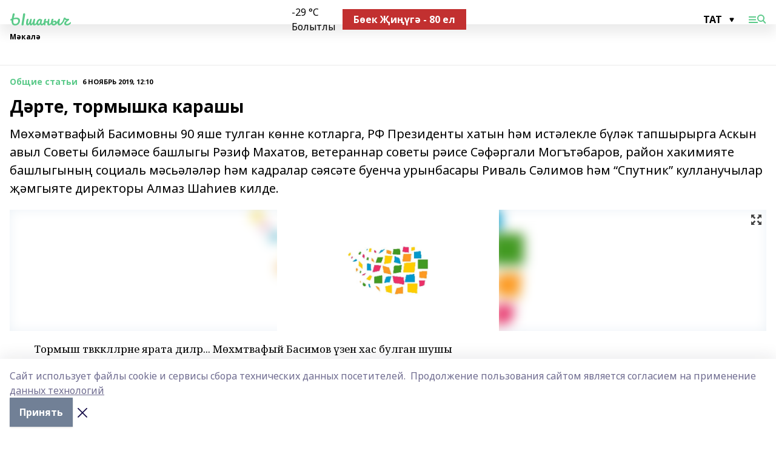

--- FILE ---
content_type: text/html; charset=utf-8
request_url: https://ishanich.ru/articles/common_material/2019-11-06/d-rte-tormyshka-karashy-67500
body_size: 26622
content:
<!doctype html>
<html data-n-head-ssr lang="ru" data-n-head="%7B%22lang%22:%7B%22ssr%22:%22ru%22%7D%7D">
  <head >
    <title>Дәрте, тормышка карашы</title><meta data-n-head="ssr" data-hid="google" name="google" content="notranslate"><meta data-n-head="ssr" data-hid="charset" charset="utf-8"><meta data-n-head="ssr" name="viewport" content="width=1300"><meta data-n-head="ssr" data-hid="og:url" property="og:url" content="https://ishanich.ru/articles/common_material/2019-11-06/d-rte-tormyshka-karashy-67500"><meta data-n-head="ssr" data-hid="og:type" property="og:type" content="article"><meta data-n-head="ssr" name="yandex-verification" content="2106de966bb86c72"><meta data-n-head="ssr" name="google-site-verification" content="fskHMkqNbbFv3Jtji4ZdO-FB7lGLLnQpmqzHtcRt4KE"><meta data-n-head="ssr" data-hid="og:title" property="og:title" content="Дәрте, тормышка карашы"><meta data-n-head="ssr" data-hid="og:description" property="og:description" content="Мөхәмәтвафый Басимовны 90 яше тулган көнне котларга, РФ Президенты хатын һәм истәлекле бүләк тапшырырга Аскын авыл Советы биләмәсе башлыгы Рәзиф Махатов, ветераннар советы рәисе Сәфәргали Могътәбаров, район хакимияте башлыгының социаль мәсьәләләр һәм кадралар сәясәте буенча урынбасары Риваль Сәлимов һәм “Спутник” кулланучылар җәмгыяте директоры Алмаз Шаһиев килде."><meta data-n-head="ssr" data-hid="description" name="description" content="Мөхәмәтвафый Басимовны 90 яше тулган көнне котларга, РФ Президенты хатын һәм истәлекле бүләк тапшырырга Аскын авыл Советы биләмәсе башлыгы Рәзиф Махатов, ветераннар советы рәисе Сәфәргали Могътәбаров, район хакимияте башлыгының социаль мәсьәләләр һәм кадралар сәясәте буенча урынбасары Риваль Сәлимов һәм “Спутник” кулланучылар җәмгыяте директоры Алмаз Шаһиев килде."><meta data-n-head="ssr" data-hid="og:image" property="og:image" content="https://ishanich.ru/attachments/cd364348d57d4b031754c359634e95f148e746d8/store/crop/0/0/1500/820/1500/820/0/36e5884da5bfe582b4ed5808fc2a3bbc7bd585b56a9b12abb03634f15153/placeholder.png"><link data-n-head="ssr" rel="icon" href="https://api.bashinform.ru/attachments/18d370370493200b6fb1bda04d913a4fef647b55/store/bf197aaa2b7407f3c44253d2f7d3eedaf9ec4e6e89ae0a4eabe52ffe0068/ishanich.ico"><link data-n-head="ssr" rel="canonical" href="https://ishanich.ru/articles/common_material/2019-11-06/d-rte-tormyshka-karashy-67500"><link data-n-head="ssr" rel="preconnect" href="https://fonts.googleapis.com"><link data-n-head="ssr" rel="stylesheet" href="/fonts/noto-sans/index.css"><link data-n-head="ssr" rel="stylesheet" href="https://fonts.googleapis.com/css2?family=Noto+Serif:wght@400;700&amp;display=swap"><link data-n-head="ssr" rel="stylesheet" href="https://fonts.googleapis.com/css2?family=Inter:wght@400;600;700;900&amp;display=swap"><link data-n-head="ssr" rel="stylesheet" href="https://fonts.googleapis.com/css2?family=Montserrat:wght@400;700&amp;display=swap"><link data-n-head="ssr" rel="stylesheet" href="https://fonts.googleapis.com/css2?family=Pacifico&amp;display=swap"><style data-n-head="ssr">:root { --active-color: #5cca8a; }</style><script data-n-head="ssr" src="https://yastatic.net/pcode/adfox/loader.js" crossorigin="anonymous"></script><script data-n-head="ssr" src="https://vk.com/js/api/openapi.js" async></script><script data-n-head="ssr" src="https://widget.sparrow.ru/js/embed.js" async></script><script data-n-head="ssr" src="//web.webpushs.com/js/push/08a60970374f2000f0a74f4de7819d20_1.js" async></script><script data-n-head="ssr" src="https://yandex.ru/ads/system/header-bidding.js" async></script><script data-n-head="ssr" src="https://ads.digitalcaramel.com/js/bashinform.ru.js" type="text/javascript"></script><script data-n-head="ssr">window.yaContextCb = window.yaContextCb || []</script><script data-n-head="ssr" src="https://yandex.ru/ads/system/context.js" async></script><script data-n-head="ssr" type="application/ld+json">{
            "@context": "https://schema.org",
            "@type": "NewsArticle",
            "mainEntityOfPage": {
              "@type": "WebPage",
              "@id": "https://ishanich.ru/articles/common_material/2019-11-06/d-rte-tormyshka-karashy-67500"
            },
            "headline" : "Дәрте, тормышка карашы",
            "image": [
              "https://ishanich.ru/attachments/cd364348d57d4b031754c359634e95f148e746d8/store/crop/0/0/1500/820/1500/820/0/36e5884da5bfe582b4ed5808fc2a3bbc7bd585b56a9b12abb03634f15153/placeholder.png"
            ],
            "datePublished": "2019-11-06T12:10:00.000+05:00",
            "author": [{"@type":"Person","name":"Milyausha.X@rbsmi.ru"}],
            "publisher": {
              "@type": "Organization",
              "name": "Ышаныч",
              "logo": {
                "@type": "ImageObject",
                "url": "null"
              }
            },
            "description": "Мөхәмәтвафый Басимовны 90 яше тулган көнне котларга, РФ Президенты хатын һәм истәлекле бүләк тапшырырга Аскын авыл Советы биләмәсе башлыгы Рәзиф Махатов, ветераннар советы рәисе Сәфәргали Могътәбаров, район хакимияте башлыгының социаль мәсьәләләр һәм кадралар сәясәте буенча урынбасары Риваль Сәлимов һәм “Спутник” кулланучылар җәмгыяте директоры Алмаз Шаһиев килде."
          }</script><link rel="preload" href="/_nuxt/274f3bb.js" as="script"><link rel="preload" href="/_nuxt/622ad3e.js" as="script"><link rel="preload" href="/_nuxt/ee7430d.js" as="script"><link rel="preload" href="/_nuxt/bbaf3f9.js" as="script"><link rel="preload" href="/_nuxt/b3945eb.js" as="script"><link rel="preload" href="/_nuxt/1f4701a.js" as="script"><link rel="preload" href="/_nuxt/bb7a823.js" as="script"><link rel="preload" href="/_nuxt/61cd1ad.js" as="script"><link rel="preload" href="/_nuxt/3795d03.js" as="script"><link rel="preload" href="/_nuxt/9842943.js" as="script"><style data-vue-ssr-id="02097838:0 0211d3d2:0 7e56e4e3:0 78c231fa:0 2b202313:0 3ba5510c:0 7deb7420:0 7501b878:0 67a80222:0 01f9c408:0 f11faff8:0 01b9542b:0 74a8f3db:0 fd82e6f0:0 69552a97:0 2bc4b7f8:0 77d4baa4:0 6f94af7f:0 0a7c8cf7:0 67baf181:0 a473ccf0:0 3eb3f9ae:0 0684d134:0 7eba589d:0 44e53ad8:0 d15e8f64:0">.fade-enter,.fade-leave-to{opacity:0}.fade-enter-active,.fade-leave-active{transition:opacity .2s ease}.fade-up-enter-active,.fade-up-leave-active{transition:all .35s}.fade-up-enter,.fade-up-leave-to{opacity:0;transform:translateY(-20px)}.rubric-date{display:flex;align-items:flex-end;margin-bottom:1rem}.cm-rubric{font-weight:700;font-size:14px;margin-right:.5rem;color:var(--active-color)}.cm-date{font-size:11px;text-transform:uppercase;font-weight:700}.cm-story{font-weight:700;font-size:14px;margin-left:.5rem;margin-right:.5rem;color:var(--active-color)}.serif-text{font-family:Noto Serif,serif;line-height:1.65;font-size:17px}.bg-img{background-size:cover;background-position:50%;height:0;position:relative;background-color:#e2e2e2;padding-bottom:56%;>img{position:absolute;left:0;top:0;width:100%;height:100%;-o-object-fit:cover;object-fit:cover;-o-object-position:center;object-position:center}}.btn{--text-opacity:1;color:#fff;color:rgba(255,255,255,var(--text-opacity));text-align:center;padding-top:1.5rem;padding-bottom:1.5rem;font-weight:700;cursor:pointer;margin-top:2rem;border-radius:8px;font-size:20px;background:var(--active-color)}.checkbox{border-radius:.5rem;border-width:1px;margin-right:1.25rem;cursor:pointer;border-color:#e9e9eb;width:32px;height:32px}.checkbox.__active{background:var(--active-color) 50% no-repeat url([data-uri]);border-color:var(--active-color)}.h1{margin-top:1rem;margin-bottom:1.5rem;font-weight:700;line-height:1.07;font-size:32px}.all-matters{text-align:center;cursor:pointer;padding-top:1.5rem;padding-bottom:1.5rem;font-weight:700;margin-bottom:2rem;border-radius:8px;background:#f5f5f5;font-size:20px}.all-matters.__small{padding-top:.75rem;padding-bottom:.75rem;margin-top:1.5rem;font-size:14px;border-radius:4px}[data-desktop]{.rubric-date{margin-bottom:1.25rem}.h1{font-size:46px;margin-top:1.5rem;margin-bottom:1.5rem}section.cols{display:grid;margin-left:58px;grid-gap:16px;grid-template-columns:816px 42px 300px}section.list-cols{display:grid;grid-gap:40px;grid-template-columns:1fr 300px}.matter-grid{display:flex;flex-wrap:wrap;margin-right:-16px}.top-sticky{position:-webkit-sticky;position:sticky;top:48px}.top-sticky.local{top:56px}.top-sticky.ig{top:86px}.top-sticky-matter{position:-webkit-sticky;position:sticky;z-index:1;top:102px}.top-sticky-matter.local{top:110px}.top-sticky-matter.ig{top:140px}}.search-form{display:flex;border-bottom-width:1px;--border-opacity:1;border-color:#fff;border-color:rgba(255,255,255,var(--border-opacity));padding-bottom:.75rem;justify-content:space-between;align-items:center;--text-opacity:1;color:#fff;color:rgba(255,255,255,var(--text-opacity));.reset{cursor:pointer;opacity:.5;display:block}input{background-color:transparent;border-style:none;--text-opacity:1;color:#fff;color:rgba(255,255,255,var(--text-opacity));outline:2px solid transparent;outline-offset:2px;width:66.666667%;font-size:20px}input::-moz-placeholder{color:hsla(0,0%,100%,.18824)}input:-ms-input-placeholder{color:hsla(0,0%,100%,.18824)}input::placeholder{color:hsla(0,0%,100%,.18824)}}[data-desktop] .search-form{width:820px;button{border-radius:.25rem;font-weight:700;padding:.5rem 1.5rem;cursor:pointer;--text-opacity:1;color:#fff;color:rgba(255,255,255,var(--text-opacity));font-size:22px;background:var(--active-color)}input{font-size:28px}.reset{margin-right:2rem;margin-left:auto}}html.locked{overflow:hidden}html{body{letter-spacing:-.03em;font-family:Noto Sans,sans-serif;line-height:1.19;font-size:14px}ol,ul{margin-left:2rem;margin-bottom:1rem;li{margin-bottom:.5rem}}ol{list-style-type:decimal}ul{list-style-type:disc}a{cursor:pointer;color:inherit}iframe,img,object,video{max-width:100%}}.container{padding-left:16px;padding-right:16px}[data-desktop]{min-width:1250px;.container{margin-left:auto;margin-right:auto;padding-left:0;padding-right:0;width:1250px}}
/*! normalize.css v8.0.1 | MIT License | github.com/necolas/normalize.css */html{line-height:1.15;-webkit-text-size-adjust:100%}body{margin:0}main{display:block}h1{font-size:2em;margin:.67em 0}hr{box-sizing:content-box;height:0;overflow:visible}pre{font-family:monospace,monospace;font-size:1em}a{background-color:transparent}abbr[title]{border-bottom:none;text-decoration:underline;-webkit-text-decoration:underline dotted;text-decoration:underline dotted}b,strong{font-weight:bolder}code,kbd,samp{font-family:monospace,monospace;font-size:1em}small{font-size:80%}sub,sup{font-size:75%;line-height:0;position:relative;vertical-align:baseline}sub{bottom:-.25em}sup{top:-.5em}img{border-style:none}button,input,optgroup,select,textarea{font-family:inherit;font-size:100%;line-height:1.15;margin:0}button,input{overflow:visible}button,select{text-transform:none}[type=button],[type=reset],[type=submit],button{-webkit-appearance:button}[type=button]::-moz-focus-inner,[type=reset]::-moz-focus-inner,[type=submit]::-moz-focus-inner,button::-moz-focus-inner{border-style:none;padding:0}[type=button]:-moz-focusring,[type=reset]:-moz-focusring,[type=submit]:-moz-focusring,button:-moz-focusring{outline:1px dotted ButtonText}fieldset{padding:.35em .75em .625em}legend{box-sizing:border-box;color:inherit;display:table;max-width:100%;padding:0;white-space:normal}progress{vertical-align:baseline}textarea{overflow:auto}[type=checkbox],[type=radio]{box-sizing:border-box;padding:0}[type=number]::-webkit-inner-spin-button,[type=number]::-webkit-outer-spin-button{height:auto}[type=search]{-webkit-appearance:textfield;outline-offset:-2px}[type=search]::-webkit-search-decoration{-webkit-appearance:none}::-webkit-file-upload-button{-webkit-appearance:button;font:inherit}details{display:block}summary{display:list-item}[hidden],template{display:none}blockquote,dd,dl,figure,h1,h2,h3,h4,h5,h6,hr,p,pre{margin:0}button{background-color:transparent;background-image:none}button:focus{outline:1px dotted;outline:5px auto -webkit-focus-ring-color}fieldset,ol,ul{margin:0;padding:0}ol,ul{list-style:none}html{font-family:Noto Sans,sans-serif;line-height:1.5}*,:after,:before{box-sizing:border-box;border:0 solid #e2e8f0}hr{border-top-width:1px}img{border-style:solid}textarea{resize:vertical}input::-moz-placeholder,textarea::-moz-placeholder{color:#a0aec0}input:-ms-input-placeholder,textarea:-ms-input-placeholder{color:#a0aec0}input::placeholder,textarea::placeholder{color:#a0aec0}[role=button],button{cursor:pointer}table{border-collapse:collapse}h1,h2,h3,h4,h5,h6{font-size:inherit;font-weight:inherit}a{color:inherit;text-decoration:inherit}button,input,optgroup,select,textarea{padding:0;line-height:inherit;color:inherit}code,kbd,pre,samp{font-family:Menlo,Monaco,Consolas,"Liberation Mono","Courier New",monospace}audio,canvas,embed,iframe,img,object,svg,video{display:block;vertical-align:middle}img,video{max-width:100%;height:auto}.appearance-none{-webkit-appearance:none;-moz-appearance:none;appearance:none}.bg-transparent{background-color:transparent}.bg-black{--bg-opacity:1;background-color:#000;background-color:rgba(0,0,0,var(--bg-opacity))}.bg-white{--bg-opacity:1;background-color:#fff;background-color:rgba(255,255,255,var(--bg-opacity))}.bg-gray-200{--bg-opacity:1;background-color:#edf2f7;background-color:rgba(237,242,247,var(--bg-opacity))}.bg-center{background-position:50%}.bg-top{background-position:top}.bg-no-repeat{background-repeat:no-repeat}.bg-cover{background-size:cover}.bg-contain{background-size:contain}.border-collapse{border-collapse:collapse}.border-black{--border-opacity:1;border-color:#000;border-color:rgba(0,0,0,var(--border-opacity))}.border-blue-400{--border-opacity:1;border-color:#63b3ed;border-color:rgba(99,179,237,var(--border-opacity))}.rounded{border-radius:.25rem}.rounded-lg{border-radius:.5rem}.rounded-full{border-radius:9999px}.border-none{border-style:none}.border-2{border-width:2px}.border-4{border-width:4px}.border{border-width:1px}.border-t-0{border-top-width:0}.border-t{border-top-width:1px}.border-b{border-bottom-width:1px}.cursor-pointer{cursor:pointer}.block{display:block}.inline-block{display:inline-block}.flex{display:flex}.table{display:table}.grid{display:grid}.hidden{display:none}.flex-col{flex-direction:column}.flex-wrap{flex-wrap:wrap}.flex-no-wrap{flex-wrap:nowrap}.items-center{align-items:center}.justify-center{justify-content:center}.justify-between{justify-content:space-between}.flex-grow-0{flex-grow:0}.flex-shrink-0{flex-shrink:0}.order-first{order:-9999}.order-last{order:9999}.font-sans{font-family:Noto Sans,sans-serif}.font-serif{font-family:Noto Serif,serif}.font-medium{font-weight:500}.font-semibold{font-weight:600}.font-bold{font-weight:700}.h-3{height:.75rem}.h-6{height:1.5rem}.h-12{height:3rem}.h-auto{height:auto}.h-full{height:100%}.text-xs{font-size:11px}.text-sm{font-size:12px}.text-base{font-size:14px}.text-lg{font-size:16px}.text-xl{font-size:18px}.text-2xl{font-size:21px}.text-3xl{font-size:30px}.text-4xl{font-size:46px}.leading-6{line-height:1.5rem}.leading-none{line-height:1}.leading-tight{line-height:1.07}.leading-snug{line-height:1.125}.m-0{margin:0}.my-0{margin-top:0;margin-bottom:0}.mx-0{margin-left:0;margin-right:0}.mx-1{margin-left:.25rem;margin-right:.25rem}.mx-2{margin-left:.5rem;margin-right:.5rem}.my-4{margin-top:1rem;margin-bottom:1rem}.mx-4{margin-left:1rem;margin-right:1rem}.my-5{margin-top:1.25rem;margin-bottom:1.25rem}.mx-5{margin-left:1.25rem;margin-right:1.25rem}.my-6{margin-top:1.5rem;margin-bottom:1.5rem}.my-8{margin-top:2rem;margin-bottom:2rem}.mx-auto{margin-left:auto;margin-right:auto}.-mx-3{margin-left:-.75rem;margin-right:-.75rem}.-my-4{margin-top:-1rem;margin-bottom:-1rem}.mt-0{margin-top:0}.mr-0{margin-right:0}.mb-0{margin-bottom:0}.ml-0{margin-left:0}.mt-1{margin-top:.25rem}.mr-1{margin-right:.25rem}.mb-1{margin-bottom:.25rem}.ml-1{margin-left:.25rem}.mt-2{margin-top:.5rem}.mr-2{margin-right:.5rem}.mb-2{margin-bottom:.5rem}.ml-2{margin-left:.5rem}.mt-3{margin-top:.75rem}.mr-3{margin-right:.75rem}.mb-3{margin-bottom:.75rem}.mt-4{margin-top:1rem}.mr-4{margin-right:1rem}.mb-4{margin-bottom:1rem}.ml-4{margin-left:1rem}.mt-5{margin-top:1.25rem}.mr-5{margin-right:1.25rem}.mb-5{margin-bottom:1.25rem}.mt-6{margin-top:1.5rem}.mr-6{margin-right:1.5rem}.mb-6{margin-bottom:1.5rem}.mt-8{margin-top:2rem}.mr-8{margin-right:2rem}.mb-8{margin-bottom:2rem}.ml-8{margin-left:2rem}.mt-10{margin-top:2.5rem}.ml-10{margin-left:2.5rem}.mt-12{margin-top:3rem}.mb-12{margin-bottom:3rem}.mt-16{margin-top:4rem}.mb-16{margin-bottom:4rem}.mr-20{margin-right:5rem}.mr-auto{margin-right:auto}.ml-auto{margin-left:auto}.mt-px{margin-top:1px}.-mt-2{margin-top:-.5rem}.max-w-none{max-width:none}.max-w-full{max-width:100%}.object-contain{-o-object-fit:contain;object-fit:contain}.object-cover{-o-object-fit:cover;object-fit:cover}.object-center{-o-object-position:center;object-position:center}.opacity-0{opacity:0}.opacity-50{opacity:.5}.outline-none{outline:2px solid transparent;outline-offset:2px}.overflow-auto{overflow:auto}.overflow-hidden{overflow:hidden}.overflow-visible{overflow:visible}.p-0{padding:0}.p-2{padding:.5rem}.p-3{padding:.75rem}.p-4{padding:1rem}.p-8{padding:2rem}.px-0{padding-left:0;padding-right:0}.py-1{padding-top:.25rem;padding-bottom:.25rem}.px-1{padding-left:.25rem;padding-right:.25rem}.py-2{padding-top:.5rem;padding-bottom:.5rem}.px-2{padding-left:.5rem;padding-right:.5rem}.py-3{padding-top:.75rem;padding-bottom:.75rem}.px-3{padding-left:.75rem;padding-right:.75rem}.py-4{padding-top:1rem;padding-bottom:1rem}.px-4{padding-left:1rem;padding-right:1rem}.px-5{padding-left:1.25rem;padding-right:1.25rem}.px-6{padding-left:1.5rem;padding-right:1.5rem}.py-8{padding-top:2rem;padding-bottom:2rem}.py-10{padding-top:2.5rem;padding-bottom:2.5rem}.pt-0{padding-top:0}.pr-0{padding-right:0}.pb-0{padding-bottom:0}.pt-1{padding-top:.25rem}.pt-2{padding-top:.5rem}.pb-2{padding-bottom:.5rem}.pl-2{padding-left:.5rem}.pt-3{padding-top:.75rem}.pb-3{padding-bottom:.75rem}.pt-4{padding-top:1rem}.pr-4{padding-right:1rem}.pb-4{padding-bottom:1rem}.pl-4{padding-left:1rem}.pt-5{padding-top:1.25rem}.pr-5{padding-right:1.25rem}.pb-5{padding-bottom:1.25rem}.pl-5{padding-left:1.25rem}.pt-6{padding-top:1.5rem}.pb-6{padding-bottom:1.5rem}.pl-6{padding-left:1.5rem}.pt-8{padding-top:2rem}.pb-8{padding-bottom:2rem}.pr-10{padding-right:2.5rem}.pb-12{padding-bottom:3rem}.pl-12{padding-left:3rem}.pb-16{padding-bottom:4rem}.pointer-events-none{pointer-events:none}.fixed{position:fixed}.absolute{position:absolute}.relative{position:relative}.sticky{position:-webkit-sticky;position:sticky}.top-0{top:0}.right-0{right:0}.bottom-0{bottom:0}.left-0{left:0}.left-auto{left:auto}.shadow{box-shadow:0 1px 3px 0 rgba(0,0,0,.1),0 1px 2px 0 rgba(0,0,0,.06)}.shadow-none{box-shadow:none}.text-center{text-align:center}.text-right{text-align:right}.text-transparent{color:transparent}.text-black{--text-opacity:1;color:#000;color:rgba(0,0,0,var(--text-opacity))}.text-white{--text-opacity:1;color:#fff;color:rgba(255,255,255,var(--text-opacity))}.text-gray-600{--text-opacity:1;color:#718096;color:rgba(113,128,150,var(--text-opacity))}.text-gray-700{--text-opacity:1;color:#4a5568;color:rgba(74,85,104,var(--text-opacity))}.uppercase{text-transform:uppercase}.underline{text-decoration:underline}.tracking-tight{letter-spacing:-.05em}.select-none{-webkit-user-select:none;-moz-user-select:none;-ms-user-select:none;user-select:none}.select-all{-webkit-user-select:all;-moz-user-select:all;-ms-user-select:all;user-select:all}.visible{visibility:visible}.invisible{visibility:hidden}.whitespace-no-wrap{white-space:nowrap}.w-3{width:.75rem}.w-auto{width:auto}.w-1\/3{width:33.333333%}.w-full{width:100%}.z-20{z-index:20}.z-50{z-index:50}.gap-1{grid-gap:.25rem;gap:.25rem}.gap-2{grid-gap:.5rem;gap:.5rem}.gap-3{grid-gap:.75rem;gap:.75rem}.gap-4{grid-gap:1rem;gap:1rem}.gap-5{grid-gap:1.25rem;gap:1.25rem}.gap-6{grid-gap:1.5rem;gap:1.5rem}.gap-8{grid-gap:2rem;gap:2rem}.gap-10{grid-gap:2.5rem;gap:2.5rem}.grid-cols-1{grid-template-columns:repeat(1,minmax(0,1fr))}.grid-cols-2{grid-template-columns:repeat(2,minmax(0,1fr))}.grid-cols-3{grid-template-columns:repeat(3,minmax(0,1fr))}.grid-cols-4{grid-template-columns:repeat(4,minmax(0,1fr))}.grid-cols-5{grid-template-columns:repeat(5,minmax(0,1fr))}.transform{--transform-translate-x:0;--transform-translate-y:0;--transform-rotate:0;--transform-skew-x:0;--transform-skew-y:0;--transform-scale-x:1;--transform-scale-y:1;transform:translateX(var(--transform-translate-x)) translateY(var(--transform-translate-y)) rotate(var(--transform-rotate)) skewX(var(--transform-skew-x)) skewY(var(--transform-skew-y)) scaleX(var(--transform-scale-x)) scaleY(var(--transform-scale-y))}.transition-all{transition-property:all}.transition{transition-property:background-color,border-color,color,fill,stroke,opacity,box-shadow,transform}@-webkit-keyframes spin{to{transform:rotate(1turn)}}@keyframes spin{to{transform:rotate(1turn)}}@-webkit-keyframes ping{75%,to{transform:scale(2);opacity:0}}@keyframes ping{75%,to{transform:scale(2);opacity:0}}@-webkit-keyframes pulse{50%{opacity:.5}}@keyframes pulse{50%{opacity:.5}}@-webkit-keyframes bounce{0%,to{transform:translateY(-25%);-webkit-animation-timing-function:cubic-bezier(.8,0,1,1);animation-timing-function:cubic-bezier(.8,0,1,1)}50%{transform:none;-webkit-animation-timing-function:cubic-bezier(0,0,.2,1);animation-timing-function:cubic-bezier(0,0,.2,1)}}@keyframes bounce{0%,to{transform:translateY(-25%);-webkit-animation-timing-function:cubic-bezier(.8,0,1,1);animation-timing-function:cubic-bezier(.8,0,1,1)}50%{transform:none;-webkit-animation-timing-function:cubic-bezier(0,0,.2,1);animation-timing-function:cubic-bezier(0,0,.2,1)}}
.nuxt-progress{position:fixed;top:0;left:0;right:0;height:2px;width:0;opacity:1;transition:width .1s,opacity .4s;background-color:var(--active-color);z-index:999999}.nuxt-progress.nuxt-progress-notransition{transition:none}.nuxt-progress-failed{background-color:red}
.page_1iNBq{position:relative;min-height:65vh}[data-desktop]{.topBanner_Im5IM{margin-left:auto;margin-right:auto;width:1256px}}
.bnr_2VvRX{margin-left:auto;margin-right:auto;width:300px}.bnr_2VvRX:not(:empty){margin-bottom:1rem}.bnrContainer_1ho9N.mb-0 .bnr_2VvRX{margin-bottom:0}[data-desktop]{.bnr_2VvRX{width:auto;margin-left:0;margin-right:0}}
.topline-container[data-v-7682f57c]{position:-webkit-sticky;position:sticky;top:0;z-index:10}.bottom-menu[data-v-7682f57c]{--bg-opacity:1;background-color:#fff;background-color:rgba(255,255,255,var(--bg-opacity));height:45px;box-shadow:0 15px 20px rgba(0,0,0,.08)}.bottom-menu.__dark[data-v-7682f57c]{--bg-opacity:1;background-color:#000;background-color:rgba(0,0,0,var(--bg-opacity));.bottom-menu-link{--text-opacity:1;color:#fff;color:rgba(255,255,255,var(--text-opacity))}.bottom-menu-link:hover{color:var(--active-color)}}.bottom-menu-links[data-v-7682f57c]{display:flex;overflow:auto;grid-gap:1rem;gap:1rem;padding-top:1rem;padding-bottom:1rem;scrollbar-width:none}.bottom-menu-links[data-v-7682f57c]::-webkit-scrollbar{display:none}.bottom-menu-link[data-v-7682f57c]{white-space:nowrap;font-weight:700}.bottom-menu-link[data-v-7682f57c]:hover{color:var(--active-color)}
.topline_KUXuM{--bg-opacity:1;background-color:#fff;background-color:rgba(255,255,255,var(--bg-opacity));padding-top:.5rem;padding-bottom:.5rem;position:relative;box-shadow:0 15px 20px rgba(0,0,0,.08);height:40px;z-index:1}.topline_KUXuM.__dark_3HDH5{--bg-opacity:1;background-color:#000;background-color:rgba(0,0,0,var(--bg-opacity))}[data-desktop]{.topline_KUXuM{height:50px}}
.container_3LUUG{display:flex;align-items:center;justify-content:space-between}.container_3LUUG.__dark_AMgBk{.logo_1geVj{--text-opacity:1;color:#fff;color:rgba(255,255,255,var(--text-opacity))}.menu-trigger_2_P72{--bg-opacity:1;background-color:#fff;background-color:rgba(255,255,255,var(--bg-opacity))}.lang_107ai,.topline-item_1BCyx{--text-opacity:1;color:#fff;color:rgba(255,255,255,var(--text-opacity))}.lang_107ai{background-image:url([data-uri])}}.lang_107ai{margin-left:auto;margin-right:1.25rem;padding-right:1rem;padding-left:.5rem;cursor:pointer;display:flex;align-items:center;font-weight:700;-webkit-appearance:none;-moz-appearance:none;appearance:none;outline:2px solid transparent;outline-offset:2px;text-transform:uppercase;background:no-repeat url([data-uri]) calc(100% - 3px) 50%}.logo-img_9ttWw{max-height:30px}.logo-text_Gwlnp{white-space:nowrap;font-family:Pacifico,serif;font-size:24px;line-height:.9;color:var(--active-color)}.menu-trigger_2_P72{cursor:pointer;width:30px;height:24px;background:var(--active-color);-webkit-mask:no-repeat url(/_nuxt/img/menu.cffb7c4.svg) center;mask:no-repeat url(/_nuxt/img/menu.cffb7c4.svg) center}.menu-trigger_2_P72.__cross_3NUSb{-webkit-mask-image:url([data-uri]);mask-image:url([data-uri])}.topline-item_1BCyx{font-weight:700;line-height:1;margin-right:16px}.topline-item_1BCyx,.topline-item_1BCyx.blue_1SDgs,.topline-item_1BCyx.red_1EmKm{--text-opacity:1;color:#fff;color:rgba(255,255,255,var(--text-opacity))}.topline-item_1BCyx.blue_1SDgs,.topline-item_1BCyx.red_1EmKm{padding:9px 18px;background:#8bb1d4}.topline-item_1BCyx.red_1EmKm{background:#c23030}.topline-item_1BCyx.default_3xuLv{font-size:12px;color:var(--active-color);max-width:100px}[data-desktop]{.logo-img_9ttWw{max-height:40px}.logo-text_Gwlnp{position:relative;top:-3px;font-size:36px}.slogan-desktop_2LraR{font-size:11px;margin-left:2.5rem;font-weight:700;text-transform:uppercase;color:#5e6a70}.lang_107ai{margin-left:0}}
.weather[data-v-f75b9a02]{display:flex;align-items:center;.icon{border-radius:9999px;margin-right:.5rem;background:var(--active-color) no-repeat 50%/11px;width:18px;height:18px}.clear{background-image:url(/_nuxt/img/clear.504a39c.svg)}.clouds{background-image:url(/_nuxt/img/clouds.35bb1b1.svg)}.few_clouds{background-image:url(/_nuxt/img/few_clouds.849e8ce.svg)}.rain{background-image:url(/_nuxt/img/rain.fa221cc.svg)}.snow{background-image:url(/_nuxt/img/snow.3971728.svg)}.thunderstorm_w_rain{background-image:url(/_nuxt/img/thunderstorm_w_rain.f4f5bf2.svg)}.thunderstorm{background-image:url(/_nuxt/img/thunderstorm.bbf00c1.svg)}.text{font-size:12px;font-weight:700;line-height:1;color:rgba(0,0,0,.9)}}.__dark.weather .text[data-v-f75b9a02]{--text-opacity:1;color:#fff;color:rgba(255,255,255,var(--text-opacity))}
.block_35WEi{position:-webkit-sticky;position:sticky;left:0;width:100%;padding-top:.75rem;padding-bottom:.75rem;--bg-opacity:1;background-color:#fff;background-color:rgba(255,255,255,var(--bg-opacity));--text-opacity:1;color:#000;color:rgba(0,0,0,var(--text-opacity));height:68px;z-index:8;border-bottom:1px solid rgba(0,0,0,.08235)}.block_35WEi.invisible_3bwn4{visibility:hidden}.block_35WEi.local_2u9p8,.block_35WEi.local_ext_2mSQw{top:40px}.block_35WEi.local_2u9p8.has_bottom_items_u0rcZ,.block_35WEi.local_ext_2mSQw.has_bottom_items_u0rcZ{top:85px}.block_35WEi.ig_3ld7e{top:50px}.block_35WEi.ig_3ld7e.has_bottom_items_u0rcZ{top:95px}.block_35WEi.bi_3BhQ1,.block_35WEi.bi_ext_1Yp6j{top:49px}.block_35WEi.bi_3BhQ1.has_bottom_items_u0rcZ,.block_35WEi.bi_ext_1Yp6j.has_bottom_items_u0rcZ{top:94px}.block_35WEi.red_wPGsU{background:#fdf3f3;.blockTitle_1BF2P{color:#d65a47}}.block_35WEi.blue_2AJX7{background:#e6ecf2;.blockTitle_1BF2P{color:#8bb1d4}}.block_35WEi{.loading_1RKbb{height:1.5rem;margin:0 auto}}.blockTitle_1BF2P{font-weight:700;font-size:12px;margin-bottom:.25rem;display:inline-block;overflow:hidden;max-height:1.2em;display:-webkit-box;-webkit-line-clamp:1;-webkit-box-orient:vertical;text-overflow:ellipsis}.items_2XU71{display:flex;overflow:auto;margin-left:-16px;margin-right:-16px;padding-left:16px;padding-right:16px}.items_2XU71::-webkit-scrollbar{display:none}.item_KFfAv{flex-shrink:0;flex-grow:0;padding-right:1rem;margin-right:1rem;font-weight:700;overflow:hidden;width:295px;max-height:2.4em;border-right:1px solid rgba(0,0,0,.08235);display:-webkit-box;-webkit-line-clamp:2;-webkit-box-orient:vertical;text-overflow:ellipsis}.item_KFfAv:hover{opacity:.75}[data-desktop]{.block_35WEi{height:54px}.block_35WEi.local_2u9p8,.block_35WEi.local_ext_2mSQw{top:50px}.block_35WEi.local_2u9p8.has_bottom_items_u0rcZ,.block_35WEi.local_ext_2mSQw.has_bottom_items_u0rcZ{top:95px}.block_35WEi.ig_3ld7e{top:80px}.block_35WEi.ig_3ld7e.has_bottom_items_u0rcZ{top:125px}.block_35WEi.bi_3BhQ1,.block_35WEi.bi_ext_1Yp6j{top:42px}.block_35WEi.bi_3BhQ1.has_bottom_items_u0rcZ,.block_35WEi.bi_ext_1Yp6j.has_bottom_items_u0rcZ{top:87px}.block_35WEi.image_3yONs{.prev_1cQoq{background-image:url([data-uri])}.next_827zB{background-image:url([data-uri])}}.wrapper_TrcU4{display:grid;grid-template-columns:240px calc(100% - 320px)}.next_827zB,.prev_1cQoq{position:absolute;cursor:pointer;width:24px;height:24px;top:4px;left:210px;background:url([data-uri])}.next_827zB{left:auto;right:15px;background:url([data-uri])}.blockTitle_1BF2P{font-size:18px;padding-right:2.5rem;margin-right:0;max-height:2.4em;-webkit-line-clamp:2}.items_2XU71{margin-left:0;padding-left:0;-ms-scroll-snap-type:x mandatory;scroll-snap-type:x mandatory;scroll-behavior:smooth;scrollbar-width:none}.item_KFfAv,.items_2XU71{margin-right:0;padding-right:0}.item_KFfAv{padding-left:1.25rem;scroll-snap-align:start;width:310px;border-left:1px solid rgba(0,0,0,.08235);border-right:none}}
@-webkit-keyframes rotate-data-v-8cdd8c10{0%{transform:rotate(0)}to{transform:rotate(1turn)}}@keyframes rotate-data-v-8cdd8c10{0%{transform:rotate(0)}to{transform:rotate(1turn)}}.component[data-v-8cdd8c10]{height:3rem;margin-top:1.5rem;margin-bottom:1.5rem;display:flex;justify-content:center;align-items:center;span{height:100%;width:4rem;background:no-repeat url(/_nuxt/img/loading.dd38236.svg) 50%/contain;-webkit-animation:rotate-data-v-8cdd8c10 .8s infinite;animation:rotate-data-v-8cdd8c10 .8s infinite}}
.promo_ZrQsB{text-align:center;display:block;--text-opacity:1;color:#fff;color:rgba(255,255,255,var(--text-opacity));font-weight:500;font-size:16px;line-height:1;position:relative;z-index:1;background:#d65a47;padding:6px 20px}[data-desktop]{.promo_ZrQsB{margin-left:auto;margin-right:auto;font-size:18px;padding:12px 40px}}
.feedTriggerMobile_1uP3h{text-align:center;width:100%;left:0;bottom:0;padding:1rem;color:#000;color:rgba(0,0,0,var(--text-opacity));background:#e7e7e7;filter:drop-shadow(0 -10px 30px rgba(0,0,0,.4))}.feedTriggerMobile_1uP3h,[data-desktop] .feedTriggerDesktop_eR1zC{position:fixed;font-weight:700;--text-opacity:1;z-index:8}[data-desktop] .feedTriggerDesktop_eR1zC{color:#fff;color:rgba(255,255,255,var(--text-opacity));cursor:pointer;padding:1rem 1rem 1rem 1.5rem;display:flex;align-items:center;justify-content:space-between;width:auto;font-size:28px;right:20px;bottom:20px;line-height:.85;background:var(--active-color);.new_36fkO{--bg-opacity:1;background-color:#fff;background-color:rgba(255,255,255,var(--bg-opacity));font-size:18px;padding:.25rem .5rem;margin-left:1rem;color:var(--active-color)}}
.noindex_1PbKm{display:block}.rubricDate_XPC5P{display:flex;margin-bottom:1rem;align-items:center;flex-wrap:wrap;grid-row-gap:.5rem;row-gap:.5rem}[data-desktop]{.rubricDate_XPC5P{margin-left:58px}.noindex_1PbKm,.pollContainer_25rgc{margin-left:40px}.noindex_1PbKm{width:700px}}
.h1_fQcc_{margin-top:0;margin-bottom:1rem;font-size:28px}.bigLead_37UJd{margin-bottom:1.25rem;font-size:20px}[data-desktop]{.h1_fQcc_{margin-bottom:1.25rem;margin-top:0;font-size:40px}.bigLead_37UJd{font-size:21px;margin-bottom:2rem}.smallLead_3mYo6{font-size:21px;font-weight:500}.leadImg_n0Xok{display:grid;grid-gap:2rem;gap:2rem;margin-bottom:2rem;grid-template-columns:repeat(2,minmax(0,1fr));margin-left:40px;width:700px}}
.partner[data-v-73e20f19]{margin-top:1rem;margin-bottom:1rem;color:rgba(0,0,0,.31373)}
.blurImgContainer_3_532{position:relative;overflow:hidden;--bg-opacity:1;background-color:#edf2f7;background-color:rgba(237,242,247,var(--bg-opacity));background-position:50%;background-repeat:no-repeat;display:flex;align-items:center;justify-content:center;aspect-ratio:16/9;background-image:url(/img/loading.svg)}.blurImgBlur_2fI8T{background-position:50%;background-size:cover;filter:blur(10px)}.blurImgBlur_2fI8T,.blurImgImg_ZaMSE{position:absolute;left:0;top:0;width:100%;height:100%}.blurImgImg_ZaMSE{-o-object-fit:contain;object-fit:contain;-o-object-position:center;object-position:center}.play_hPlPQ{background-size:contain;background-position:50%;background-repeat:no-repeat;position:relative;z-index:1;width:18%;min-width:30px;max-width:80px;aspect-ratio:1/1;background-image:url([data-uri])}[data-desktop]{.play_hPlPQ{min-width:35px}}
.fs-icon[data-v-2dcb0dcc]{position:absolute;cursor:pointer;right:0;top:0;transition-property:background-color,border-color,color,fill,stroke,opacity,box-shadow,transform;transition-duration:.3s;width:25px;height:25px;background:url(/_nuxt/img/fs.32f317e.svg) 0 100% no-repeat}
.photoText_slx0c{padding-top:.25rem;font-family:Noto Serif,serif;font-size:13px;a{color:var(--active-color)}}.author_1ZcJr{color:rgba(0,0,0,.50196);span{margin-right:.25rem}}[data-desktop]{.photoText_slx0c{padding-top:.75rem;font-size:12px;line-height:1}.author_1ZcJr{font-size:11px}}.photoText_slx0c.textWhite_m9vxt{--text-opacity:1;color:#fff;color:rgba(255,255,255,var(--text-opacity));.author_1ZcJr{--text-opacity:1;color:#fff;color:rgba(255,255,255,var(--text-opacity))}}
.block_1h4f8{margin-bottom:1.5rem}[data-desktop] .block_1h4f8{margin-bottom:2rem}
.paragraph[data-v-7a4bd814]{a{color:var(--active-color)}p{margin-bottom:1.5rem}ol,ul{margin-left:2rem;margin-bottom:1rem;li{margin-bottom:.5rem}}ol{list-style-type:decimal}ul{list-style-type:disc}.question{font-weight:700;font-size:21px;line-height:1.43}.answer:before,.question:before{content:"— "}h2,h3,h4{font-weight:700;margin-bottom:1.5rem;line-height:1.07;font-family:Noto Sans,sans-serif}h2{font-size:30px}h3{font-size:21px}h4{font-size:18px}blockquote{padding-top:1rem;padding-bottom:1rem;margin-bottom:1rem;font-weight:700;font-family:Noto Sans,sans-serif;border-top:6px solid var(--active-color);border-bottom:6px solid var(--active-color);font-size:19px;line-height:1.15}.table-wrapper{overflow:auto}table{border-collapse:collapse;margin-top:1rem;margin-bottom:1rem;min-width:100%;td{padding:.75rem .5rem;border-width:1px}p{margin:0}}}
.readus_3o8ag{margin-bottom:1.5rem;font-weight:700;font-size:16px}.subscribeButton_2yILe{font-weight:700;--text-opacity:1;color:#fff;color:rgba(255,255,255,var(--text-opacity));text-align:center;letter-spacing:-.05em;background:var(--active-color);padding:0 8px 3px;border-radius:11px;font-size:15px;width:140px}.rTitle_ae5sX{margin-bottom:1rem;font-family:Noto Sans,sans-serif;font-weight:700;color:#202022;font-size:20px;font-style:normal;line-height:normal}.items_1vOtx{display:flex;flex-wrap:wrap;grid-gap:.75rem;gap:.75rem;max-width:360px}.items_1vOtx.regional_OHiaP{.socialIcon_1xwkP{width:calc(33% - 10px)}.socialIcon_1xwkP:first-child,.socialIcon_1xwkP:nth-child(2){width:calc(50% - 10px)}}.socialIcon_1xwkP{margin-bottom:.5rem;background-size:contain;background-repeat:no-repeat;flex-shrink:0;width:calc(50% - 10px);background-position:0;height:30px}.vkIcon_1J2rG{background-image:url(/_nuxt/img/vk.07bf3d5.svg)}.vkShortIcon_1XRTC{background-image:url(/_nuxt/img/vk-short.1e19426.svg)}.tgIcon_3Y6iI{background-image:url(/_nuxt/img/tg.bfb93b5.svg)}.zenIcon_1Vpt0{background-image:url(/_nuxt/img/zen.1c41c49.svg)}.okIcon_3Q4dv{background-image:url(/_nuxt/img/ok.de8d66c.svg)}.okShortIcon_12fSg{background-image:url(/_nuxt/img/ok-short.e0e3723.svg)}.maxIcon_3MreL{background-image:url(/_nuxt/img/max.da7c1ef.png)}[data-desktop]{.readus_3o8ag{margin-left:2.5rem}.items_1vOtx{flex-wrap:nowrap;max-width:none;align-items:center}.subscribeButton_2yILe{text-align:center;font-weight:700;width:auto;padding:4px 7px 7px;font-size:25px}.socialIcon_1xwkP{height:45px}.vkIcon_1J2rG{width:197px!important}.vkShortIcon_1XRTC{width:90px!important}.tgIcon_3Y6iI{width:160px!important}.zenIcon_1Vpt0{width:110px!important}.okIcon_3Q4dv{width:256px!important}.okShortIcon_12fSg{width:90px!important}.maxIcon_3MreL{width:110px!important}}
.socials_3qx1G{margin-bottom:1.5rem}.socials_3qx1G.__black a{--border-opacity:1;border-color:#000;border-color:rgba(0,0,0,var(--border-opacity))}.socials_3qx1G.__border-white_1pZ66 .items_JTU4t a{--border-opacity:1;border-color:#fff;border-color:rgba(255,255,255,var(--border-opacity))}.socials_3qx1G{a{display:block;background-position:50%;background-repeat:no-repeat;cursor:pointer;width:20%;border:.5px solid #e2e2e2;border-right-width:0;height:42px}a:last-child{border-right-width:1px}}.items_JTU4t{display:flex}.vk_3jS8H{background-image:url(/_nuxt/img/vk.a3fc87d.svg)}.ok_3Znis{background-image:url(/_nuxt/img/ok.480e53f.svg)}.wa_32a2a{background-image:url(/_nuxt/img/wa.f2f254d.svg)}.tg_1vndD{background-image:url([data-uri])}.print_3gkIT{background-image:url(/_nuxt/img/print.f5ef7f3.svg)}.max_sqBYC{background-image:url([data-uri])}[data-desktop]{.socials_3qx1G{margin-bottom:0;width:42px}.socials_3qx1G.__sticky{position:-webkit-sticky;position:sticky;top:102px}.socials_3qx1G.__sticky.local_3XMUZ{top:110px}.socials_3qx1G.__sticky.ig_zkzMn{top:140px}.socials_3qx1G{a{width:auto;border-width:1px;border-bottom-width:0}a:last-child{border-bottom-width:1px}}.items_JTU4t{display:block}}.socials_3qx1G.__dark_1QzU6{a{border-color:#373737}.vk_3jS8H{background-image:url(/_nuxt/img/vk-white.dc41d20.svg)}.ok_3Znis{background-image:url(/_nuxt/img/ok-white.c2036d3.svg)}.wa_32a2a{background-image:url(/_nuxt/img/wa-white.e567518.svg)}.tg_1vndD{background-image:url([data-uri])}.print_3gkIT{background-image:url(/_nuxt/img/print-white.f6fd3d9.svg)}.max_sqBYC{background-image:url([data-uri])}}
.blockTitle_2XRiy{margin-bottom:.75rem;font-weight:700;font-size:28px}.itemsContainer_3JjHp{overflow:auto;margin-right:-1rem}.items_Kf7PA{width:770px;display:flex;overflow:auto}.teaserItem_ZVyTH{padding:.75rem;background:#f2f2f4;width:240px;margin-right:16px;.img_3lUmb{margin-bottom:.5rem}.title_3KNuK{line-height:1.07;font-size:18px;font-weight:700}}.teaserItem_ZVyTH:hover .title_3KNuK{color:var(--active-color)}[data-desktop]{.blockTitle_2XRiy{font-size:30px}.itemsContainer_3JjHp{margin-right:0;overflow:visible}.items_Kf7PA{display:grid;grid-template-columns:repeat(3,minmax(0,1fr));grid-gap:1.5rem;gap:1.5rem;width:auto;overflow:visible}.teaserItem_ZVyTH{width:auto;margin-right:0;background-color:transparent;padding:0;.img_3lUmb{background:#8894a2 url(/_nuxt/img/pattern-mix.5c9ce73.svg) 100% 100% no-repeat;padding-right:40px}.title_3KNuK{font-size:21px}}}
.footer_2pohu{padding:2rem .75rem;margin-top:2rem;position:relative;background:#282828;color:#eceff1}[data-desktop]{.footer_2pohu{padding:2.5rem 0}}
.footerContainer_YJ8Ze{display:grid;grid-template-columns:repeat(1,minmax(0,1fr));grid-gap:20px;font-family:Inter,sans-serif;font-size:13px;line-height:1.38;a{--text-opacity:1;color:#fff;color:rgba(255,255,255,var(--text-opacity));opacity:.75}a:hover{opacity:.5}}.contacts_3N-fT{display:grid;grid-template-columns:repeat(1,minmax(0,1fr));grid-gap:.75rem;gap:.75rem}[data-desktop]{.footerContainer_YJ8Ze{grid-gap:2.5rem;gap:2.5rem;grid-template-columns:1fr 1fr 1fr 220px;padding-bottom:20px!important}.footerContainer_YJ8Ze.__2_3FM1O{grid-template-columns:1fr 220px}.footerContainer_YJ8Ze.__3_2yCD-{grid-template-columns:1fr 1fr 220px}.footerContainer_YJ8Ze.__4_33040{grid-template-columns:1fr 1fr 1fr 220px}}</style>
  </head>
  <body class="desktop " data-desktop="1" data-n-head="%7B%22class%22:%7B%22ssr%22:%22desktop%20%22%7D,%22data-desktop%22:%7B%22ssr%22:%221%22%7D%7D">
    <div data-server-rendered="true" id="__nuxt"><!----><div id="__layout"><div><!----> <div class="bg-white"><div class="bnrContainer_1ho9N mb-0 topBanner_Im5IM"><div title="banner_1" class="adfox-bnr bnr_2VvRX"></div></div> <!----> <!----> <!----></div> <div class="topline-container" data-v-7682f57c><div data-v-7682f57c><div class="topline_KUXuM"><div class="container container_3LUUG"><a href="/" class="nuxt-link-active logo-text_Gwlnp">Ышаныч</a> <!----> <div class="weather ml-auto mr-3" data-v-f75b9a02><div class="icon clouds" data-v-f75b9a02></div> <div class="text" data-v-f75b9a02>-29 °С <br data-v-f75b9a02>Болытлы</div></div> <a href="/rubric/pobeda-80" target="_blank" class="topline-item_1BCyx red_1EmKm">Бөек Җиңүгә - 80 ел</a> <select class="lang_107ai"><option selected="selected">Тат</option> <option value="https://askino.info">Рус</option><option value="https://yantiyak.ru">Баш</option></select> <div class="menu-trigger_2_P72"></div></div></div></div> <!----></div> <div><div class="block_35WEi undefined local_ext_2mSQw"><div class="component loading_1RKbb" data-v-8cdd8c10><span data-v-8cdd8c10></span></div></div> <!----> <div class="page_1iNBq"><div><!----> <div class="feedTriggerDesktop_eR1zC"><span>Барлык яңалыклар</span> <!----></div></div> <div class="container mt-4"><div><div class="rubricDate_XPC5P"><a href="/articles/common_material" class="cm-rubric nuxt-link-active">Общие статьи</a> <div class="cm-date mr-2">6 ноябрь 2019, 12:10</div> <!----> <!----></div> <section class="cols"><div><div class="mb-4"><!----> <h1 class="h1 h1_fQcc_">Дәрте, тормышка карашы</h1> <h2 class="bigLead_37UJd">Мөхәмәтвафый Басимовны 90 яше тулган көнне котларга, РФ Президенты хатын һәм истәлекле бүләк тапшырырга Аскын авыл Советы биләмәсе башлыгы Рәзиф Махатов, ветераннар советы рәисе Сәфәргали Могътәбаров, район хакимияте башлыгының социаль мәсьәләләр һәм кадралар сәясәте буенча урынбасары Риваль Сәлимов һәм “Спутник” кулланучылар җәмгыяте директоры Алмаз Шаһиев килде.</h2> <div data-v-73e20f19><!----> <!----></div> <!----> <div class="relative mx-auto" style="max-width:1500px;"><div><div class="blurImgContainer_3_532" style="filter:brightness(100%);min-height:200px;"><div class="blurImgBlur_2fI8T" style="background-image:url(https://ishanich.ru/attachments/6e049818ebf374498c78aab4a2933e9400c5e4a5/store/crop/0/0/1500/820/1600/0/0/36e5884da5bfe582b4ed5808fc2a3bbc7bd585b56a9b12abb03634f15153/placeholder.png);"></div> <img src="https://ishanich.ru/attachments/6e049818ebf374498c78aab4a2933e9400c5e4a5/store/crop/0/0/1500/820/1600/0/0/36e5884da5bfe582b4ed5808fc2a3bbc7bd585b56a9b12abb03634f15153/placeholder.png" class="blurImgImg_ZaMSE"> <!----></div> <div class="fs-icon" data-v-2dcb0dcc></div></div> <!----></div></div> <!----> <div><div class="block_1h4f8"><div class="paragraph serif-text" style="margin-left:40px;width:700px;" data-v-7a4bd814>Тормыш тәвәккәлләрне ярата диләр... Мөхәмәтвафый Басимов үзенә хас булган шушы сыйфат ярдәмендә алдына куйган максатларына һәм кайда гына эшләмәсен һәрчак уңышка ирешә алган. Мөхәмәтвафый Гарифулла улы һәрдаим алга омтылып, киләчәккә зур өметләр баглап яши.</div></div><div class="block_1h4f8"><div class="paragraph serif-text" style="margin-left:40px;width:700px;" data-v-7a4bd814>Ул Каракүл авылында туып-үсә, сугыш еллары михнәтләрен үз иңендә күтәрергә туры килә. Туган авылында нибары ике генә сыйныф тәмамлый һәм укуын дәвам итү өчен Султанай мәктәбенә юл тота.</div></div><div class="block_1h4f8"><div class="paragraph serif-text" style="margin-left:40px;width:700px;" data-v-7a4bd814><ul></div></div><div class="block_1h4f8"><div class="paragraph serif-text" style="margin-left:40px;width:700px;" data-v-7a4bd814><li>1944 елда мәктәпкә килдем һәм укырга алуларын сорадым. Башта исемемне язарга куштылар. Шулай итеп өченче сыйныфка алдылар, &mdash; дип хәтер йогагын сүтә Мөхәмәтвафый Гарифулла улы.</li></div></div><div class="block_1h4f8"><div class="paragraph serif-text" style="margin-left:40px;width:700px;" data-v-7a4bd814></ul></div></div><div class="block_1h4f8"><div class="paragraph serif-text" style="margin-left:40px;width:700px;" data-v-7a4bd814>Султанай авылында ул ике ел укый, аннары биш, алты, җиденче сыйныфны Кыйгазыга көн дә җәяүләп йөреп укый, чөнки белем алуга теләге бик көчле була. Арытаба ярты ел Үрмиязда укый һәм Свердловск өлкәсенә чыгып китә, алда урман кисүче булып эшли.</div></div><div class="block_1h4f8"><div class="paragraph serif-text" style="margin-left:40px;width:700px;" data-v-7a4bd814><ul></div></div><div class="block_1h4f8"><div class="paragraph serif-text" style="margin-left:40px;width:700px;" data-v-7a4bd814><li>Азрак акча эшләп, үземә киемнәр сатып алдым һәм өйгә кайтып киттем. Авылга кайткач та басуга киттем, кызу урак өсте иде. Күпләр учакта бодай куырып ашап утырган чаклары. Әнием ап-ак күлмәкле минем килгәнне күреп, уполномоченный икән дип курыкканнарын сөйләгән иде, &mdash; дип елмаеп искә ала Вафа Басимов.</li></div></div><div class="block_1h4f8"><div class="paragraph serif-text" style="margin-left:40px;width:700px;" data-v-7a4bd814></ul></div></div><div class="block_1h4f8"><div class="paragraph serif-text" style="margin-left:40px;width:700px;" data-v-7a4bd814>1959 елда туган ягына кайткан Мөхәмәтвафый булачак тормыш иптәше Кадәрияне очрата, өйләнә һәм бер айдан аны армия сафларына алалар. Хәрби хезмәтен Грузиядә үтә, элемтәче, азык-төлек, кием-салым һәм корал складлары мөдире була. Аның хезмәте югары бәяләнә, өч ел ярым хезмәт иткәннән соң, кайтарырга теләмиләр, калырга, тормыш иптәшен чакырып алып анда яшәргә үгетлиләр. Әмма күңеле туган ягына тартыла, аннары сөйгәне дә читкә чыгып китәргә теләми. Шулай итеп, өенә кайтып китә: Щучье Озеро станциясенә килеп төшкәч, кыш көне ул якыннары, сөеклесе көткән авылына кадәр җәяүләп атлый.</div></div><div class="block_1h4f8"><div class="paragraph serif-text" style="margin-left:40px;width:700px;" data-v-7a4bd814>Хәрби чыныгу үтеп кайткан Мөхәмәтвафый эшкә җигелә: колхозда бригадир, склад мөдире, район кулланучылар союзында сатучы, универсам директоры вазыйфаларын башкара. Үзәк район дәваханәсенең яңа корпусларын төзүдә катнаша. Гаиләсе белән Ташкентка чыгып китеп яшәргә дә туры килә. Кайда гына эшләмәсен, һәрчак эшен зур җаваплылык тоеп, намус белән башкара, шуңа да тирә-яктагылар ихтирамын яулый. Тормышта күп киртәләр үтәргә, язмыш куйган сынауларны күтәрергә туры килә. Шулай да оптимистик карашын, күңел җылылыгын югалтмый. 48 ел хезмәт стажына ия юбилярга &ldquo;Хезмәт ветераны&rdquo; исеме бирелгән, шулай ук ул Бөек Ватан сугышының тыл эшчәне.</div></div><div class="block_1h4f8"><div class="paragraph serif-text" style="margin-left:40px;width:700px;" data-v-7a4bd814>Тормыш иптәше Кадәрия белән өч кыз тәрбияләп үстергәннәр. Мөхәмәтвафый Басимов бүген Аскында кызы Ралия тәрбиясендә, оныклары, туруннары сөюен һәм хәстәрен тоеп, уңышларына куанып яши.</div></div><div class="block_1h4f8"><div class="paragraph serif-text" style="margin-left:40px;width:700px;" data-v-7a4bd814>Зинира Батырова.</div></div></div> <!----> <!----> <!----> <!----> <!----> <!----> <!----> <!----> <div class="readus_3o8ag"><div class="rTitle_ae5sX">Читайте нас</div> <div class="items_1vOtx regional_OHiaP"><!----> <!----> <a href="https://vk.com/club183620227" target="_blank" title="Открыть в новом окне." class="socialIcon_1xwkP vkShortIcon_1XRTC"></a> <!----> <a href="https://ok.ru/yshanych/topic/152589667552148" target="_blank" title="Открыть в новом окне." class="socialIcon_1xwkP okShortIcon_12fSg"></a></div></div></div> <div><div class="__sticky socials_3qx1G"><div class="items_JTU4t"><a class="vk_3jS8H"></a><a class="tg_1vndD"></a><a class="wa_32a2a"></a><a class="ok_3Znis"></a><a class="max_sqBYC"></a> <a class="print_3gkIT"></a></div></div></div> <div><div class="top-sticky-matter "><div class="flex bnrContainer_1ho9N"><div title="banner_6" class="adfox-bnr bnr_2VvRX"></div></div> <div class="flex bnrContainer_1ho9N"><div title="banner_9" class="html-bnr bnr_2VvRX"></div></div></div></div></section></div> <!----> <div><!----> <!----> <div class="mb-8"><div class="blockTitle_2XRiy">Новости партнеров</div> <div class="itemsContainer_3JjHp"><div class="items_Kf7PA"><a href="https://fotobank02.ru/" class="teaserItem_ZVyTH"><div class="img_3lUmb"><div class="blurImgContainer_3_532"><div class="blurImgBlur_2fI8T"></div> <img class="blurImgImg_ZaMSE"> <!----></div></div> <div class="title_3KNuK">Фотобанк журналистов РБ</div></a><a href="https://fotobank02.ru/еда-и-напитки/" class="teaserItem_ZVyTH"><div class="img_3lUmb"><div class="blurImgContainer_3_532"><div class="blurImgBlur_2fI8T"></div> <img class="blurImgImg_ZaMSE"> <!----></div></div> <div class="title_3KNuK">Рубрика &quot;Еда и напитки&quot;</div></a><a href="https://fotobank02.ru/животные/" class="teaserItem_ZVyTH"><div class="img_3lUmb"><div class="blurImgContainer_3_532"><div class="blurImgBlur_2fI8T"></div> <img class="blurImgImg_ZaMSE"> <!----></div></div> <div class="title_3KNuK">Рубрика &quot;Животные&quot;</div></a></div></div></div></div> <!----> <!----> <!----> <!----></div> <div class="component" style="display:none;" data-v-8cdd8c10><span data-v-8cdd8c10></span></div> <div class="inf"></div></div></div> <div class="footer_2pohu"><div><div class="footerContainer_YJ8Ze __2_3FM1O container"><div><p>&copy; 2020-2026 Сайт издания "Ышанач" Копирование информации сайта разрешено только с письменного согласия администрации.</p>
<p></p>
<p><a href="https://ishanich.ru/pages/ob-ispolzovanii-personalnykh-dannykh">Об использовании персональных данных</a></p></div> <!----> <!----> <div class="contacts_3N-fT"><div><b>Телефон</b> <div>8-34771 (2-10-48)</div></div><div><b>Электрон почта</b> <div>yantiyak@yandex.ru</div></div><div><b>Адресы</b> <div>452880, Аскинский район, с. Аскино, ул. Блюхера, 10</div></div><div><b>Реклама хезмәте</b> <div>8(34771) 2-20-60</div></div><div><b>Редакция</b> <div>8-34771 (2-10-48)</div></div><!----><!----><div><b>Кадрлар бүлеге</b> <div>8-34771 (2-19-30)</div></div></div></div> <div class="container"><div class="flex mt-4"><a href="https://metrika.yandex.ru/stat/?id=44912026" target="_blank" rel="nofollow" class="mr-4"><img src="https://informer.yandex.ru/informer/44912026/3_0_FFFFFFFF_EFEFEFFF_0_pageviews" alt="Яндекс.Метрика" title="Яндекс.Метрика: данные за сегодня (просмотры, визиты и уникальные посетители)" style="width:88px; height:31px; border:0;"></a> <a href="https://www.liveinternet.ru/click" target="_blank" class="mr-4"><img src="https://counter.yadro.ru/logo?11.6" title="LiveInternet: показано число просмотров за 24 часа, посетителей за 24 часа и за сегодня" alt width="88" height="31" style="border:0"></a> <!----></div></div></div></div> <!----><!----><!----><!----><!----><!----><!----><!----><!----><!----><!----></div></div></div><script>window.__NUXT__=(function(a,b,c,d,e,f,g,h,i,j,k,l,m,n,o,p,q,r,s,t,u,v,w,x,y,z,A,B,C,D,E,F,G,H,I,J,K,L,M,N,O,P,Q,R,S,T,U,V,W,X,Y,Z,_,$,aa,ab,ac,ad,ae,af,ag,ah,ai,aj,ak,al,am,an,ao,ap,aq,ar,as,at,au,av,aw,ax,ay,az,aA,aB,aC,aD,aE,aF,aG,aH,aI,aJ,aK,aL,aM,aN,aO,aP,aQ,aR,aS,aT,aU,aV,aW,aX,aY,aZ,a_,a$,ba,bb,bc,bd,be,bf,bg,bh,bi,bj,bk,bl,bm,bn,bo,bp,bq,br,bs,bt,bu,bv,bw,bx,by,bz,bA,bB,bC,bD,bE,bF,bG,bH,bI,bJ,bK,bL,bM,bN,bO,bP,bQ,bR,bS,bT,bU,bV,bW,bX,bY,bZ,b_,b$,ca,cb,cc,cd,ce,cf,cg,ch,ci,cj,ck,cl,cm,cn,co,cp,cq,cr,cs,ct,cu,cv,cw,cx,cy){ag.id=67500;ag.title=ah;ag.lead=p;ag.is_promo=i;ag.erid=d;ag.show_authors=i;ag.published_at=ai;ag.noindex_text=d;ag.platform_id=m;ag.lightning=i;ag.registration_area="bashkortostan";ag.is_partners_matter=i;ag.mark_as_ads=i;ag.advertiser_details=d;ag.kind=aj;ag.kind_path="\u002Farticles";ag.image={author:d,source:d,description:d,width:1500,height:820,url:ak,apply_blackout:c};ag.image_90="https:\u002F\u002Fishanich.ru\u002Fattachments\u002F5baa3f6100bbc2599deb44f2b83b2c6237b83b91\u002Fstore\u002Fcrop\u002F0\u002F0\u002F1500\u002F820\u002F90\u002F0\u002F0\u002F36e5884da5bfe582b4ed5808fc2a3bbc7bd585b56a9b12abb03634f15153\u002Fplaceholder.png";ag.image_250="https:\u002F\u002Fishanich.ru\u002Fattachments\u002F16611ecb47da5a6ce722978ae7216550d3494e11\u002Fstore\u002Fcrop\u002F0\u002F0\u002F1500\u002F820\u002F250\u002F0\u002F0\u002F36e5884da5bfe582b4ed5808fc2a3bbc7bd585b56a9b12abb03634f15153\u002Fplaceholder.png";ag.image_800="https:\u002F\u002Fishanich.ru\u002Fattachments\u002F7ecbb15ffdd6e2651c0b68f5a893d78803b75c37\u002Fstore\u002Fcrop\u002F0\u002F0\u002F1500\u002F820\u002F800\u002F0\u002F0\u002F36e5884da5bfe582b4ed5808fc2a3bbc7bd585b56a9b12abb03634f15153\u002Fplaceholder.png";ag.image_1600="https:\u002F\u002Fishanich.ru\u002Fattachments\u002F6e049818ebf374498c78aab4a2933e9400c5e4a5\u002Fstore\u002Fcrop\u002F0\u002F0\u002F1500\u002F820\u002F1600\u002F0\u002F0\u002F36e5884da5bfe582b4ed5808fc2a3bbc7bd585b56a9b12abb03634f15153\u002Fplaceholder.png";ag.path=al;ag.rubric_title=j;ag.rubric_path=q;ag.type=r;ag.authors=["Milyausha.X@rbsmi.ru"];ag.platform_title=n;ag.platform_host=s;ag.meta_information_attributes={id:738225,title:d,description:p,keywords:d};ag.theme="white";ag.noindex=d;ag.content_blocks=[{position:t,kind:a,text:"Тормыш тәвәккәлләрне ярата диләр... Мөхәмәтвафый Басимов үзенә хас булган шушы сыйфат ярдәмендә алдына куйган максатларына һәм кайда гына эшләмәсен һәрчак уңышка ирешә алган. Мөхәмәтвафый Гарифулла улы һәрдаим алга омтылып, киләчәккә зур өметләр баглап яши."},{position:am,kind:a,text:"Ул Каракүл авылында туып-үсә, сугыш еллары михнәтләрен үз иңендә күтәрергә туры килә. Туган авылында нибары ике генә сыйныф тәмамлый һәм укуын дәвам итү өчен Султанай мәктәбенә юл тота."},{position:an,kind:a,text:ao},{position:ap,kind:a,text:"\u003Cli\u003E1944 елда мәктәпкә килдем һәм укырга алуларын сорадым. Башта исемемне язарга куштылар. Шулай итеп өченче сыйныфка алдылар, &mdash; дип хәтер йогагын сүтә Мөхәмәтвафый Гарифулла улы.\u003C\u002Fli\u003E"},{position:aq,kind:a,text:ar},{position:as,kind:a,text:"Султанай авылында ул ике ел укый, аннары биш, алты, җиденче сыйныфны Кыйгазыга көн дә җәяүләп йөреп укый, чөнки белем алуга теләге бик көчле була. Арытаба ярты ел Үрмиязда укый һәм Свердловск өлкәсенә чыгып китә, алда урман кисүче булып эшли."},{position:at,kind:a,text:ao},{position:au,kind:a,text:"\u003Cli\u003EАзрак акча эшләп, үземә киемнәр сатып алдым һәм өйгә кайтып киттем. Авылга кайткач та басуга киттем, кызу урак өсте иде. Күпләр учакта бодай куырып ашап утырган чаклары. Әнием ап-ак күлмәкле минем килгәнне күреп, уполномоченный икән дип курыкканнарын сөйләгән иде, &mdash; дип елмаеп искә ала Вафа Басимов.\u003C\u002Fli\u003E"},{position:av,kind:a,text:ar},{position:aw,kind:a,text:"1959 елда туган ягына кайткан Мөхәмәтвафый булачак тормыш иптәше Кадәрияне очрата, өйләнә һәм бер айдан аны армия сафларына алалар. Хәрби хезмәтен Грузиядә үтә, элемтәче, азык-төлек, кием-салым һәм корал складлары мөдире була. Аның хезмәте югары бәяләнә, өч ел ярым хезмәт иткәннән соң, кайтарырга теләмиләр, калырга, тормыш иптәшен чакырып алып анда яшәргә үгетлиләр. Әмма күңеле туган ягына тартыла, аннары сөйгәне дә читкә чыгып китәргә теләми. Шулай итеп, өенә кайтып китә: Щучье Озеро станциясенә килеп төшкәч, кыш көне ул якыннары, сөеклесе көткән авылына кадәр җәяүләп атлый."},{position:ax,kind:a,text:"Хәрби чыныгу үтеп кайткан Мөхәмәтвафый эшкә җигелә: колхозда бригадир, склад мөдире, район кулланучылар союзында сатучы, универсам директоры вазыйфаларын башкара. Үзәк район дәваханәсенең яңа корпусларын төзүдә катнаша. Гаиләсе белән Ташкентка чыгып китеп яшәргә дә туры килә. Кайда гына эшләмәсен, һәрчак эшен зур җаваплылык тоеп, намус белән башкара, шуңа да тирә-яктагылар ихтирамын яулый. Тормышта күп киртәләр үтәргә, язмыш куйган сынауларны күтәрергә туры килә. Шулай да оптимистик карашын, күңел җылылыгын югалтмый. 48 ел хезмәт стажына ия юбилярга &ldquo;Хезмәт ветераны&rdquo; исеме бирелгән, шулай ук ул Бөек Ватан сугышының тыл эшчәне."},{position:m,kind:a,text:"Тормыш иптәше Кадәрия белән өч кыз тәрбияләп үстергәннәр. Мөхәмәтвафый Басимов бүген Аскында кызы Ралия тәрбиясендә, оныклары, туруннары сөюен һәм хәстәрен тоеп, уңышларына куанып яши."},{position:ay,kind:a,text:"Зинира Батырова."}];ag.poll=d;ag.official_comment=d;ag.tags=[];ag.schema_org=[{"@context":az,"@type":u,url:s,logo:d},{"@context":az,"@type":"BreadcrumbList",itemListElement:[{"@type":aA,position:t,name:r,item:{name:r,"@id":"https:\u002F\u002Fishanich.ru\u002Farticles"}},{"@type":aA,position:v,name:j,item:{name:j,"@id":"https:\u002F\u002Fishanich.ru\u002Farticles\u002Fcommon_material"}}]},{"@context":"http:\u002F\u002Fschema.org","@type":"NewsArticle",mainEntityOfPage:{"@type":"WebPage","@id":aB},headline:ah,genre:j,url:aB,description:p,text:" Тормыш тәвәккәлләрне ярата диләр... Мөхәмәтвафый Басимов үзенә хас булган шушы сыйфат ярдәмендә алдына куйган максатларына һәм кайда гына эшләмәсен һәрчак уңышка ирешә алган. Мөхәмәтвафый Гарифулла улы һәрдаим алга омтылып, киләчәккә зур өметләр баглап яши. Ул Каракүл авылында туып-үсә, сугыш еллары михнәтләрен үз иңендә күтәрергә туры килә. Туган авылында нибары ике генә сыйныф тәмамлый һәм укуын дәвам итү өчен Султанай мәктәбенә юл тота.  1944 елда мәктәпкә килдем һәм укырга алуларын сорадым. Башта исемемне язарга куштылар. Шулай итеп өченче сыйныфка алдылар, — дип хәтер йогагын сүтә Мөхәмәтвафый Гарифулла улы.  Султанай авылында ул ике ел укый, аннары биш, алты, җиденче сыйныфны Кыйгазыга көн дә җәяүләп йөреп укый, чөнки белем алуга теләге бик көчле була. Арытаба ярты ел Үрмиязда укый һәм Свердловск өлкәсенә чыгып китә, алда урман кисүче булып эшли.  Азрак акча эшләп, үземә киемнәр сатып алдым һәм өйгә кайтып киттем. Авылга кайткач та басуга киттем, кызу урак өсте иде. Күпләр учакта бодай куырып ашап утырган чаклары. Әнием ап-ак күлмәкле минем килгәнне күреп, уполномоченный икән дип курыкканнарын сөйләгән иде, — дип елмаеп искә ала Вафа Басимов.  1959 елда туган ягына кайткан Мөхәмәтвафый булачак тормыш иптәше Кадәрияне очрата, өйләнә һәм бер айдан аны армия сафларына алалар. Хәрби хезмәтен Грузиядә үтә, элемтәче, азык-төлек, кием-салым һәм корал складлары мөдире була. Аның хезмәте югары бәяләнә, өч ел ярым хезмәт иткәннән соң, кайтарырга теләмиләр, калырга, тормыш иптәшен чакырып алып анда яшәргә үгетлиләр. Әмма күңеле туган ягына тартыла, аннары сөйгәне дә читкә чыгып китәргә теләми. Шулай итеп, өенә кайтып китә: Щучье Озеро станциясенә килеп төшкәч, кыш көне ул якыннары, сөеклесе көткән авылына кадәр җәяүләп атлый. Хәрби чыныгу үтеп кайткан Мөхәмәтвафый эшкә җигелә: колхозда бригадир, склад мөдире, район кулланучылар союзында сатучы, универсам директоры вазыйфаларын башкара. Үзәк район дәваханәсенең яңа корпусларын төзүдә катнаша. Гаиләсе белән Ташкентка чыгып китеп яшәргә дә туры килә. Кайда гына эшләмәсен, һәрчак эшен зур җаваплылык тоеп, намус белән башкара, шуңа да тирә-яктагылар ихтирамын яулый. Тормышта күп киртәләр үтәргә, язмыш куйган сынауларны күтәрергә туры килә. Шулай да оптимистик карашын, күңел җылылыгын югалтмый. 48 ел хезмәт стажына ия юбилярга “Хезмәт ветераны” исеме бирелгән, шулай ук ул Бөек Ватан сугышының тыл эшчәне. Тормыш иптәше Кадәрия белән өч кыз тәрбияләп үстергәннәр. Мөхәмәтвафый Басимов бүген Аскында кызы Ралия тәрбиясендә, оныклары, туруннары сөюен һәм хәстәрен тоеп, уңышларына куанып яши. Зинира Батырова.",author:{"@type":u,name:n},about:[],image:[ak],datePublished:ai,dateModified:"2020-12-15T15:11:43.285+05:00",publisher:{"@type":u,name:n,logo:{"@type":"ImageObject",url:d}}}];ag.story=d;ag.small_lead_image=i;ag.translated_by=d;ag.counters={google_analytics_id:aC,yandex_metrika_id:aD,liveinternet_counter_id:aE};ag.views=v;ag.hide_views=k;return {layout:"default",data:[{matters:[ag]}],fetch:{"0":{mainItem:d,minorItem:d}},error:d,state:{platform:{meta_information_attributes:{id:m,title:"гәзите Ышаныч",description:"Аскын районының татар телендә чыгучы иҗтимагый-сәяси гәзите",keywords:"Аскинский район, газета, СМИ, Новости, последние новости, свежие новости, события, происшествия"},id:m,color:"#5cca8a",title:n,domain:"ishanich.ru",hostname:s,footer_text:d,favicon_url:"https:\u002F\u002Fapi.bashinform.ru\u002Fattachments\u002F18d370370493200b6fb1bda04d913a4fef647b55\u002Fstore\u002Fbf197aaa2b7407f3c44253d2f7d3eedaf9ec4e6e89ae0a4eabe52ffe0068\u002Fishanich.ico",contact_email:"feedback@rbsmi.ru",logo_mobile_url:d,logo_desktop_url:d,logo_footer_url:d,weather_data:{desc:"Clouds",temp:-29.35,date:"2026-01-26T06:55:32+00:00"},template:"local_ext",footer_column_first:"\u003Cp\u003E&copy; 2020-2026 Сайт издания \"Ышанач\" Копирование информации сайта разрешено только с письменного согласия администрации.\u003C\u002Fp\u003E\n\u003Cp\u003E\u003C\u002Fp\u003E\n\u003Cp\u003E\u003Ca href=\"https:\u002F\u002Fishanich.ru\u002Fpages\u002Fob-ispolzovanii-personalnykh-dannykh\"\u003EОб использовании персональных данных\u003C\u002Fa\u003E\u003C\u002Fp\u003E",footer_column_second:d,footer_column_third:d,link_yandex_news:e,h1_title_on_main_page:"Новости Аскинского района",send_pulse_code:"\u002F\u002Fweb.webpushs.com\u002Fjs\u002Fpush\u002F08a60970374f2000f0a74f4de7819d20_1.js",announcement:{is_active:i},banners:[{code:"{\"ownerId\":379790,\"containerId\":\"adfox_162495784852962779\",\"params\":{\"pp\":\"bpxd\",\"ps\":\"favx\",\"p2\":\"hgom\"}}",slug:"banner_1",description:"Над топлайном - “№1. 1256x250”",visibility:l,provider:g},{code:"{\"ownerId\":379790,\"containerId\":\"adfox_162495784972821725\",\"params\":{\"pp\":\"bpxe\",\"ps\":\"favx\",\"p2\":\"hgon\"}}",slug:"banner_2",description:"Лента новостей - “№2. 240x400”",visibility:l,provider:g},{code:"{\"ownerId\":379790,\"containerId\":\"adfox_162495784993076771\",\"params\":{\"pp\":\"bpxf\",\"ps\":\"favx\",\"p2\":\"hgoo\"}}",slug:"banner_3",description:"Лента новостей - “№3. 240x400”",visibility:l,provider:g},{code:"{\"ownerId\":379790,\"containerId\":\"adfox_162495785112576357\",\"params\":{\"pp\":\"bpxi\",\"ps\":\"favx\",\"p2\":\"hgor\"}}",slug:"banner_6",description:"Правая колонка. - “№6. 240x400” + ротация",visibility:l,provider:g},{code:"{\"ownerId\":379790,\"containerId\":\"adfox_162495785145411343\",\"params\":{\"pp\":\"bpxj\",\"ps\":\"favx\",\"p2\":\"hgos\"}}",slug:"banner_7",description:"Конкурс. Правая колонка. - “№7. 240x400”",visibility:l,provider:g},{code:"{\"ownerId\":379790,\"containerId\":\"adfox_16249578517392217\",\"params\":{\"pp\":\"bpxk\",\"ps\":\"favx\",\"p2\":\"hgot\"}}",slug:"m_banner_1",description:"Над топлайном - “№1. Мобайл”",visibility:o,provider:g},{code:"{\"ownerId\":379790,\"containerId\":\"adfox_162495785256536457\",\"params\":{\"pp\":\"bpxl\",\"ps\":\"favx\",\"p2\":\"hgou\"}}",slug:"m_banner_2",description:"После ленты новостей - “№2. Мобайл”",visibility:o,provider:g},{code:"{\"ownerId\":379790,\"containerId\":\"adfox_162495785291148233\",\"params\":{\"pp\":\"bpxm\",\"ps\":\"favx\",\"p2\":\"hgov\"}}",slug:"m_banner_3",description:"Между редакционным и рекламным блоками - “№3. Мобайл”",visibility:o,provider:g},{code:"{\"ownerId\":379790,\"containerId\":\"adfox_162495785316766043\",\"params\":{\"pp\":\"bpxn\",\"ps\":\"favx\",\"p2\":\"hgow\"}}",slug:"m_banner_4",description:"Плоский баннер",visibility:o,provider:g},{code:"{\"ownerId\":379790,\"containerId\":\"adfox_162495785354518528\",\"params\":{\"pp\":\"bpxo\",\"ps\":\"favx\",\"p2\":\"hgox\"}}",slug:"m_banner_5",description:"Между рекламным блоком и футером - “№5. Мобайл”",visibility:o,provider:g},{code:d,slug:"lucky_ads",description:"Рекламный код от LuckyAds",visibility:h,provider:f},{code:d,slug:"oblivki",description:"Рекламный код от Oblivki",visibility:h,provider:f},{code:d,slug:"gnezdo",description:"Рекламный код от Gnezdo",visibility:h,provider:f},{code:d,slug:aF,description:"Рекламный код от MediaMetrics",visibility:h,provider:f},{code:d,slug:"yandex_rtb_head",description:"Яндекс РТБ с видеорекламой в шапке сайта",visibility:h,provider:f},{code:d,slug:"yandex_rtb_amp",description:"Яндекс РТБ на AMP страницах",visibility:h,provider:f},{code:d,slug:"yandex_rtb_footer",description:"Яндекс РТБ в футере",visibility:h,provider:f},{code:d,slug:"relap_inline",description:"Рекламный код от Relap.io In-line",visibility:h,provider:f},{code:d,slug:"relap_teaser",description:"Рекламный код от Relap.io в тизерах",visibility:h,provider:f},{code:"\u003Cdiv id=\"DivID\"\u003E\u003C\u002Fdiv\u003E\n\u003Cscript type=\"text\u002Fjavascript\"\nsrc=\"\u002F\u002Fnews.mediametrics.ru\u002Fcgi-bin\u002Fb.fcgi?ac=b&m=js&n=4&id=DivID\" \ncharset=\"UTF-8\"\u003E\n\u003C\u002Fscript\u003E",slug:aF,description:"Код Mediametrics",visibility:h,provider:f},{code:"\u003Cdiv id=\"moevideobanner240400\"\u003E\u003C\u002Fdiv\u003E\n\u003Cscript type=\"text\u002Fjavascript\"\u003E\n  (\n    () =\u003E {\n      const script = document.createElement(\"script\");\n      script.src = \"https:\u002F\u002Fcdn1.moe.video\u002Fp\u002Fb.js\";\n      script.onload = () =\u003E {\n        addBanner({\n\telement: '#moevideobanner240400',\n\tplacement: 11427,\n\twidth: '240px',\n\theight: '400px',\n\tadvertCount: 0,\n        });\n      };\n      document.body.append(script);\n    }\n  )()\n\u003C\u002Fscript\u003E",slug:"banner_9",description:"Второй баннер 240х400 в материале",visibility:l,provider:f}],teaser_blocks:[],global_teaser_blocks:[{title:"Новости партнеров",is_shown_on_desktop:k,is_shown_on_mobile:k,blocks:{first:{url:"https:\u002F\u002Ffotobank02.ru\u002F",title:"Фотобанк журналистов РБ",image_url:"https:\u002F\u002Fapi.bashinform.ru\u002Fattachments\u002F63d42eda232029efef92c47b0568ba5952456ae3\u002Fstore\u002Fd7a7f8bfe555ab7353d3a7a9b6f107ca7258fc9d98077dd1521c7912bb8b\u002FWhatsApp+Image+2025-09-25+at+10.28.45.jpeg"},second:{url:"https:\u002F\u002Ffotobank02.ru\u002Fеда-и-напитки\u002F",title:"Рубрика \"Еда и напитки\"",image_url:"https:\u002F\u002Fapi.bashinform.ru\u002Fattachments\u002F65f1ca830a8d3d9a2ef4c2d2f3e04b1d41b62328\u002Fstore\u002F8e32f1273bc0aa9da026807075eb1a7448a0b6bfb52e34cafb7a1b8f40fa\u002F2025-09-25_16-16-13.jpg"},third:{url:"https:\u002F\u002Ffotobank02.ru\u002Fживотные\u002F",title:"Рубрика \"Животные\"",image_url:"https:\u002F\u002Fapi.bashinform.ru\u002Fattachments\u002Fce2247dd25de5c22a7afacb4f4e2d3b6e10cad0e\u002Fstore\u002F2920d64bbcabf9e4174c31827c6224192dff10a4c8aee0b47afd2965d121\u002F2025-09-25_16-18-10.jpg"}}}],menu_items:[],rubrics:[{slug:aG,title:w,id:aG},{slug:aH,title:x,id:aH},{slug:aI,title:y,id:aI},{slug:aJ,title:z,id:aJ},{slug:aK,title:A,id:aK},{slug:aL,title:B,id:aL},{slug:aM,title:C,id:aM},{slug:aN,title:D,id:aN},{slug:aO,title:E,id:aO},{slug:aP,title:F,id:aP},{slug:aQ,title:G,id:aQ},{slug:aR,title:H,id:aR},{slug:aS,title:I,id:aS},{slug:aT,title:J,id:aT},{slug:aU,title:K,id:aU},{slug:aV,title:L,id:aV},{slug:aW,title:M,id:aW},{slug:aX,title:N,id:aX},{slug:aY,title:O,id:aY},{slug:aZ,title:P,id:aZ},{slug:a_,title:Q,id:a_},{slug:a$,title:R,id:a$},{slug:ba,title:S,id:ba},{slug:bb,title:T,id:bb},{slug:bc,title:U,id:bc},{slug:bd,title:V,id:bd},{slug:be,title:W,id:be},{slug:bf,title:X,id:bf},{slug:bg,title:Y,id:bg},{slug:bh,title:"Файдалы эшләр елы",id:bh},{slug:Z,title:bi,id:Z},{slug:bj,title:_,id:bj},{slug:bk,title:$,id:bk},{slug:bl,title:aa,id:bl},{slug:bm,title:j,id:bm},{slug:bn,title:ab,id:bn},{slug:bo,title:ac,id:bo},{slug:bp,title:ad,id:bp},{slug:bq,title:ae,id:bq},{slug:br,title:af,id:br}],language:"tat",language_title:"Татарский",matter_kinds:[{id:"news_item",title:"Новость"},{id:aj,title:"Статья"},{id:"opinion",title:"Мнение"},{id:"press_conference",title:"Пресс-конференция"},{id:"card",title:"Карточки"},{id:"tilda",title:"Тильда"},{id:"gallery",title:"Фотогалерея"},{id:"video",title:"Видео"},{id:"survey",title:"Опрос"},{id:"test",title:"Тест"},{id:"podcast",title:"Подкаст"},{id:"persona",title:"Персона"},{id:"contest",title:"Конкурс"},{id:"broadcast",title:"Онлайн-трансляция"}],menu_sections:[{title:bs,position:c,section_type:bt,menu_items:[{title:bu,url:bv,position:c,menu:b,item_type:a},{title:bw,url:bx,position:c,menu:b,item_type:a},{title:by,url:bz,position:c,menu:b,item_type:a},{title:bA,url:bB,position:c,menu:b,item_type:a},{title:bC,url:bD,position:c,menu:b,item_type:a}]},{title:bs,position:c,section_type:bE,menu_items:[{title:bu,url:bv,position:c,menu:b,item_type:a},{title:bw,url:bx,position:c,menu:b,item_type:a},{title:by,url:bz,position:c,menu:b,item_type:a},{title:bA,url:bB,position:c,menu:b,item_type:a},{title:bC,url:bD,position:c,menu:b,item_type:a}]},{title:bF,position:c,section_type:bt,menu_items:[{title:_,url:bG,position:c,menu:b,item_type:a},{title:ac,url:bH,position:t,menu:b,item_type:a},{title:ad,url:bI,position:v,menu:b,item_type:a},{title:ab,url:bJ,position:am,menu:b,item_type:a},{title:w,url:bK,position:an,menu:b,item_type:a},{title:x,url:bL,position:ap,menu:b,item_type:a},{title:y,url:bM,position:aq,menu:b,item_type:a},{title:z,url:bN,position:7,menu:b,item_type:a},{title:A,url:bO,position:as,menu:b,item_type:a},{title:B,url:bP,position:at,menu:b,item_type:a},{title:C,url:bQ,position:au,menu:b,item_type:a},{title:D,url:bR,position:av,menu:b,item_type:a},{title:j,url:q,position:12,menu:b,item_type:a},{title:E,url:bS,position:aw,menu:b,item_type:a},{title:F,url:bT,position:14,menu:b,item_type:a},{title:G,url:bU,position:ax,menu:b,item_type:a},{title:H,url:bV,position:16,menu:b,item_type:a},{title:I,url:bW,position:m,menu:b,item_type:a},{title:J,url:bX,position:18,menu:b,item_type:a},{title:bY,url:bZ,position:ay,menu:b,item_type:a},{title:ae,url:b_,position:20,menu:b,item_type:a},{title:K,url:b$,position:21,menu:b,item_type:a},{title:L,url:ca,position:22,menu:b,item_type:a},{title:M,url:cb,position:23,menu:b,item_type:a},{title:N,url:cc,position:24,menu:b,item_type:a},{title:O,url:cd,position:25,menu:b,item_type:a},{title:P,url:ce,position:26,menu:b,item_type:a},{title:Q,url:cf,position:27,menu:b,item_type:a},{title:R,url:cg,position:28,menu:b,item_type:a},{title:S,url:ch,position:29,menu:b,item_type:a},{title:af,url:ci,position:30,menu:b,item_type:a},{title:T,url:cj,position:31,menu:b,item_type:a},{title:U,url:ck,position:32,menu:b,item_type:a},{title:V,url:cl,position:33,menu:b,item_type:a},{title:W,url:cm,position:34,menu:b,item_type:a},{title:X,url:cn,position:35,menu:b,item_type:a},{title:Y,url:co,position:36,menu:b,item_type:a},{title:cp,url:cq,position:37,menu:b,item_type:a},{title:$,url:cr,position:38,menu:b,item_type:a},{title:cs,url:ct,position:39,menu:b,item_type:a},{title:cu,url:cv,position:40,menu:b,item_type:a},{title:aa,url:cw,position:41,menu:b,item_type:a}]},{title:bF,position:c,section_type:bE,menu_items:[{title:ac,url:bH,position:c,menu:b,item_type:a},{title:ad,url:bI,position:c,menu:b,item_type:a},{title:ab,url:bJ,position:c,menu:b,item_type:a},{title:w,url:bK,position:c,menu:b,item_type:a},{title:x,url:bL,position:c,menu:b,item_type:a},{title:y,url:bM,position:c,menu:b,item_type:a},{title:z,url:bN,position:c,menu:b,item_type:a},{title:A,url:bO,position:c,menu:b,item_type:a},{title:B,url:bP,position:c,menu:b,item_type:a},{title:C,url:bQ,position:c,menu:b,item_type:a},{title:D,url:bR,position:c,menu:b,item_type:a},{title:j,url:q,position:c,menu:b,item_type:a},{title:E,url:bS,position:c,menu:b,item_type:a},{title:F,url:bT,position:c,menu:b,item_type:a},{title:G,url:bU,position:c,menu:b,item_type:a},{title:H,url:bV,position:c,menu:b,item_type:a},{title:I,url:bW,position:c,menu:b,item_type:a},{title:J,url:bX,position:c,menu:b,item_type:a},{title:bY,url:bZ,position:c,menu:b,item_type:a},{title:ae,url:b_,position:c,menu:b,item_type:a},{title:K,url:b$,position:c,menu:b,item_type:a},{title:L,url:ca,position:c,menu:b,item_type:a},{title:M,url:cb,position:c,menu:b,item_type:a},{title:N,url:cc,position:c,menu:b,item_type:a},{title:O,url:cd,position:c,menu:b,item_type:a},{title:P,url:ce,position:c,menu:b,item_type:a},{title:Q,url:cf,position:c,menu:b,item_type:a},{title:R,url:cg,position:c,menu:b,item_type:a},{title:S,url:ch,position:c,menu:b,item_type:a},{title:af,url:ci,position:c,menu:b,item_type:a},{title:T,url:cj,position:c,menu:b,item_type:a},{title:U,url:ck,position:c,menu:b,item_type:a},{title:V,url:cl,position:c,menu:b,item_type:a},{title:W,url:cm,position:c,menu:b,item_type:a},{title:X,url:cn,position:c,menu:b,item_type:a},{title:Y,url:co,position:c,menu:b,item_type:a},{title:cp,url:cq,position:c,menu:b,item_type:a},{title:$,url:cr,position:c,menu:b,item_type:a},{title:cs,url:ct,position:c,menu:b,item_type:a},{title:cu,url:cv,position:c,menu:b,item_type:a},{title:aa,url:cw,position:c,menu:b,item_type:a}]}],social_networks:{social_vk:"https:\u002F\u002Fvk.com\u002Fclub183620227",social_ok:"https:\u002F\u002Fok.ru\u002Fyshanych\u002Ftopic\u002F152589667552148",social_fb:e,social_ig:e,social_twitter:e,social_youtube:e,social_zen:e,social_rss:"https:\u002F\u002Fishanich.ru\u002Frss\u002Fyandex.xml",social_telegram:e,social_max:d},analytics:{yandex_metrika_id:aD,yandex_metrika_id_2:e,google_analytics_id:aC,liveinternet_counter_id:aE,yandex_verification:"2106de966bb86c72",zen_verification:e,google_verification:"fskHMkqNbbFv3Jtji4ZdO-FB7lGLLnQpmqzHtcRt4KE",mail_counter_id:e,mail_informer_id:e},related_platforms:[{title:"Аскинская новь",domain:"askino.info",hostname:"https:\u002F\u002Faskino.info",language:"Русский",language_short:"Рус"},{title:"«Йәнтөйәк»",domain:"yantiyak.ru",hostname:"https:\u002F\u002Fyantiyak.ru",language:"Башкирский",language_short:"Баш"}],contacts:{phone:cx,email:"yantiyak@yandex.ru",address:"452880, Аскинский район, с. Аскино, ул. Блюхера, 10",staff_office:"8-34771 (2-19-30)",collaboration:d,receiving_office:d,advertising_office:"8(34771) 2-20-60",editors_office:cx},logo_text:n,promo_blocks:{see_also:[]},news_feed_promo_blocks:{promo:[],popular:[]},topline_items:[{title:_,url:bG,in_new_tab:k,theme:"red",location:b,position:436}],news_feeds:[{id:1682,title:bi,color:"black",filters:{matter_types:[],rubrics:[Z],stories:[]}}],finance_quotes:[{name:"USD",value:"75.9246",change:cy,updated_at:"2026-01-26T06:00:37.500+05:00"},{name:"EUR",value:"89.0589",change:cy,updated_at:"2026-01-26T06:00:37.503+05:00"},{name:"BRO",value:"62.514",change:"0.52",updated_at:"2026-01-09T19:00:10.407+05:00"},{name:"WTI",value:"58.238",change:"0.48",updated_at:"2026-01-09T19:00:10.412+05:00"}],social_widgets:{widget_fb:e,widget_fb_app_id:d,widget_vk:e,widget_ok:e,widget_twitter:e,widget_ig:e},magazine:{is_active:i},lightning_matters:{main:[],minor:[]},subscribe_form_enabled:d,copying_disabled:d,fromMemcached:k},footerVisible:k,user:d,coronavirus:d,pageMatter:ag,referrer:d,isExternal:i,i18n:{routeParams:{}}},serverRendered:k,routePath:al,config:{_app:{basePath:"\u002F",assetsPath:"\u002F_nuxt\u002F",cdnURL:d}}}}("common","top",0,null,"","html","adfox","both",false,"Общие статьи",true,"desktop",17,"Ышаныч","mobile","Мөхәмәтвафый Басимовны 90 яше тулган көнне котларга, РФ Президенты хатын һәм истәлекле бүләк тапшырырга Аскын авыл Советы биләмәсе башлыгы Рәзиф Махатов, ветераннар советы рәисе Сәфәргали Могътәбаров, район хакимияте башлыгының социаль мәсьәләләр һәм кадралар сәясәте буенча урынбасары Риваль Сәлимов һәм “Спутник” кулланучылар җәмгыяте директоры Алмаз Шаһиев килде.","\u002Farticles\u002Fcommon_material","Мәкалә","https:\u002F\u002Fishanich.ru",1,"Organization",2,"вакыйгалар","мәгариф","мәдәният","рәсми бүлек","сәламәтлек сагы","спорт","хезмәт кешесе","хокук һәм тәртип","Гаилә елы","Театр елы","милли проектлар","Яңалыклар","Рухият","Сайлау-2019","Ял сәгатьләрендә","Авыл хуҗалыгы","Антитеррор","Көнүзәк тема","Бу мөһим","Динебез- Ислам","Табигать","Дөньяда ниләр бар?","Әдәбият","Реклама","Җиңүгә 75 ел","Фольклориада","Халык исәбен алу","Юбиляр","Бакчачы почмагы","care","Бөек Җиңүгә - 80 ел","Новости","Фотогалереи","бәйрәм кайтавазы","авылым уңганнары","атна соравы","Демография","Файдалы киңәшләр",{},"Дәрте, тормышка карашы","2019-11-06T12:10:00.000+05:00","article","https:\u002F\u002Fishanich.ru\u002Fattachments\u002Fcd364348d57d4b031754c359634e95f148e746d8\u002Fstore\u002Fcrop\u002F0\u002F0\u002F1500\u002F820\u002F1500\u002F820\u002F0\u002F36e5884da5bfe582b4ed5808fc2a3bbc7bd585b56a9b12abb03634f15153\u002Fplaceholder.png","\u002Farticles\u002Fcommon_material\u002F2019-11-06\u002Fd-rte-tormyshka-karashy-67500",3,4,"\u003Cul\u003E",5,6,"\u003C\u002Ful\u003E",8,9,10,11,13,15,19,"https:\u002F\u002Fschema.org","ListItem","https:\u002F\u002Fishanich.ru\u002Farticles\u002Fcommon_material\u002F2019-11-06\u002Fd-rte-tormyshka-karashy-67500","UA-120242318-12","44912026","GUP_RB","mediametrics_1","vakyygalar","m-garif","m-d-niyat","r-smi-b-lek","s-lam-tlek-sagy","sport","khezm-t-keshese","khokuk-m-t-rtip","gail-ely","teatr-ely","milli-proektlar","ya-alyklar","rukhiyat","saylau-2019","yal-s-gatl-rend","avyl-khu-alygy","antiteror","k-n-z-k-tema","bu-m-im","dinebez-islam","tabigat","d-nyada-nil-r-bar","d-biyat","reklama","i-g-75-el","folkloriada","khalyk-is-ben-alu","yubilyar","bakchachy-pochmagy","godpoleznihdel","СВОдагыларга ярдәм","pobeda-80","novosti","photo-gallery","common_material","b-yr-m-kaytavazy","avylym-u-gannary","atna-soravy","demografiya","faydaly-ki-shl-r","Агенство","main","Басма турында","\u002Fpages\u002Fob-izdanii","Җитәкчелеге","\u002Fpages\u002Frukovodstvo","Безнең контактлар","\u002Fpages\u002Fnashi-kontakty","Безнең реквизитлар","\u002Fpages\u002Fnashi-rekvizity","Сайты изданий Издательского дома «Республика Башкортостан»","https:\u002F\u002Frbsmi.ru\u002Fabout\u002Ffil\u002F","footer","Разделы","\u002Frubric\u002Fpobeda-80","\u002Farticles\u002Favylym-u-gannary","\u002Farticles\u002Fatna-soravy","\u002Farticles\u002Fb-yr-m-kaytavazy","\u002Farticles\u002Fvakyygalar","\u002Farticles\u002Fm-garif","\u002Farticles\u002Fm-d-niyat","\u002Farticles\u002Fr-smi-b-lek","\u002Farticles\u002Fs-lam-tlek-sagy","\u002Farticles\u002Fsport","\u002Farticles\u002Fkhezm-t-keshese","\u002Farticles\u002Fkhokuk-m-t-rtip","\u002Farticles\u002Fgail-ely","\u002Farticles\u002Fteatr-ely","\u002Farticles\u002Fmilli-proektlar","\u002Farticles\u002Fya-alyklar","\u002Farticles\u002Frukhiyat","\u002Farticles\u002Fsaylau-2019"," ЛОНГРИД","\u002Farticles\u002Flongrid","\u002Farticles\u002Fdemografiya","\u002Farticles\u002Fyal-s-gatl-rend","\u002Farticles\u002Favyl-khu-alygy","\u002Farticles\u002Fantiteror","\u002Farticles\u002Fk-n-z-k-tema","\u002Farticles\u002Fbu-m-im","\u002Farticles\u002Fdinebez-islam","\u002Farticles\u002Ftabigat","\u002Farticles\u002Fd-nyada-nil-r-bar","\u002Farticles\u002Fd-biyat","\u002Farticles\u002Ffaydaly-ki-shl-r","\u002Farticles\u002Freklama","\u002Farticles\u002Fi-g-75-el","\u002Farticles\u002Ffolkloriada","\u002Farticles\u002Fkhalyk-is-ben-alu","\u002Farticles\u002Fyubilyar","\u002Farticles\u002Fbakchachy-pochmagy","Победа. Акции","\u002Farticles\u002Faktsii75","\u002Farticles\u002Fnovosti","Победа. Новости","\u002Farticles\u002Fnews75","Победа. Календарь событий","\u002Farticles\u002Fkalendar-sobytiy75","\u002Farticles\u002Fphoto-gallery","8-34771 (2-10-48)","0.0"));</script><script src="/_nuxt/274f3bb.js" defer></script><script src="/_nuxt/b3945eb.js" defer></script><script src="/_nuxt/1f4701a.js" defer></script><script src="/_nuxt/bb7a823.js" defer></script><script src="/_nuxt/61cd1ad.js" defer></script><script src="/_nuxt/3795d03.js" defer></script><script src="/_nuxt/9842943.js" defer></script><script src="/_nuxt/622ad3e.js" defer></script><script src="/_nuxt/ee7430d.js" defer></script><script src="/_nuxt/bbaf3f9.js" defer></script>
  </body>
</html>
